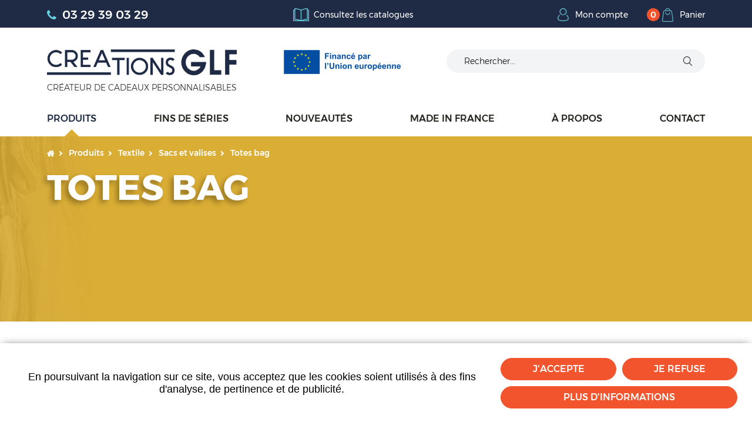

--- FILE ---
content_type: text/html; charset=UTF-8
request_url: https://www.creationsglf.fr/fr/totes-bag.html
body_size: 14711
content:
<!DOCTYPE html>
<html xmlns="http://www.w3.org/1999/xhtml" lang="fr" xml:lang="fr"><head><meta http-equiv="Content-Type" content="text/html; charset=utf-8"><title>Totes bag - Sacs et valises - Textile - Produits - Créations GLF Créateur de </title><meta property="og:title" content="Totes bag - Sacs et valises - Textile - Produits - Créations GLF Créateur de "><meta property="og:type" content="website"><meta property="og:updated_time" content="2018-07-23 14:51:52"><meta property="og:url" content="https://www.creationsglf.fr/fr/totes-bag.html"><meta name="robots" content="follow,index"><link rel="stylesheet" href="/globalflexit/clients/utils/min/?g=4cc4f34643619a0a6e229e989e8bdac6_css" type="text/css" media="all" />
<link rel="stylesheet" href="/globalflexit/clients/utils/min/?g=b05e3f5db9544efd25682b36834590aa_css" type="text/css" media="print" />
<base href="https://www.creationsglf.fr/"><meta name="viewport" content="width=device-width, initial-scale=1.0, maximum-scale=1"><link rel="apple-touch-icon" sizes="114x114" href="/favicons/apple-touch-icon-114x114.png"><link rel="apple-touch-icon" sizes="120x120" href="/favicons/apple-touch-icon-120x120.png"><link rel="apple-touch-icon" sizes="144x144" href="/favicons/apple-touch-icon-144x144.png"><link rel="apple-touch-icon" sizes="152x152" href="/favicons/apple-touch-icon-152x152.png"><link rel="apple-touch-icon" sizes="180x180" href="/favicons/apple-touch-icon-180x180.png"><link rel="apple-touch-icon" sizes="57x57" href="/favicons/apple-touch-icon-57x57.png"><link rel="apple-touch-icon" sizes="60x60" href="/favicons/apple-touch-icon-60x60.png"><link rel="apple-touch-icon" sizes="72x72" href="/favicons/apple-touch-icon-72x72.png"><link rel="apple-touch-icon" sizes="76x76" href="/favicons/apple-touch-icon-76x76.png"><link rel="icon" type="image/png" sizes="16x16" href="/favicons/favicon-16x16.png"><link rel="icon" type="image/png" sizes="192x192" href="/favicons/android-chrome-192x192.png"><link rel="icon" type="image/png" sizes="32x32" href="/favicons/favicon-32x32.png"><link rel="manifest" href="/favicons/site.webmanifest"><link rel="mask-icon" href="/favicons/safari-pinned-tab.svg" color="#1f2a44"><link rel="shortcut icon" href="/favicons/favicon.ico"><meta name="msapplication-TileColor" content="#1f2a44"><meta name="msapplication-config" content="/favicons/browserconfig.xml"><meta name="theme-color" content="#1f2a44"><style type="text/css">
            </style></head><body class="fdesktop innerPage theme_1 theme_1_5" data-idpage="1133" data-idparent="1214">
<div id="fMobileMenuBodyContainer">
	<div class="container-body">
		
<header class="mainHeader d-flex noflexitsearch" data-offset-top="1" data-offset-bottom="1" data-offset-top-add="-20"><div class="container">
        <div class="topHeader">
            <div class="top">
                <span class="tel d-none d-md-inline-block">03 29 39 03 29</span>
                <a class="catalogBtn" href="/fr/nos-catalogues.html" title="Nos catalogues">Consultez les catalogues</a>
                <div class="cluster">
                    <a class="userBtn" href="/fr/mon-compte.html" title="Mon compte">Mon compte</a>
                    <div class="fmodele fmodeleScroll SmallPanier_refresh tpl_panier_small"><!-- @param url="/globalflexit/ajax/modules/boutique/panier/?p2=0e918a490fc2074931fae8d9589c3758&id_page=1133&id_lg=fr&forceadm=&ancmod=" referer="/fr/totes-bag.html" --><a class="basketBtn" href="/fr/panier.html" title="Panier">
        <span id="total-item" class="numItem num-0">0</span>    <span class="libelle">Panier</span></a></div>                </div>
            </div>

            <div class="bottom">
                <a class="logo" href="#" title="Accueil">
                    <img src="/_css/medias/logo-creations-glf.png" alt="Créations GLF"><div class="baseline">Créateur de cadeaux personnalisables</div>                </a>

                <div class="financement-eu"><a title="Le feder - à propos - Créations GLF Créateur de cadeaux personnalisables" href="/fr/le-feder.html"><img src="/globalflexit/images/UserFiles/Image/logos/200_80_1_fr-finance-par-lunion-europeenne-pos-1.png" alt=""></a></div>
                <div class="cluster d-none d-md-flex">
                                            <div class="searchWrapper">
                            <form class="fbs4-search-box" action="/fr/recherche.html" method="post" id="form_recherche_mini" name="form_recherche_mini">
    <div class="form-row align-items-center">
        <div class="col fbs4-search-box-text">
            <input class="form-control form-control-sm" type="text" name="recherche" value="" placeholder="Rechercher..."></div>
        <div class="col-auto fbs4-search-box-button">
            <button class="btn btn-sm btn-primary" type="submit" name="submitFormSearch" id="submitFormSearch">Ok</button>
        </div>

                <input type="hidden" name="session_reload_form" value="form_flexit_form"><input type="hidden" name="page_rech"><input type="hidden" value="1" name="clic"><input type="hidden" name="aff_langue" value=""><br><input type="hidden" name="debut" value="1"><input type="hidden" name="id_page_search" value="1185"></div>
</form>                            <a class="searchClose" href="javascript:;" title="Fermer"></a>
                        </div>
                    
                                    </div>
            </div>
        </div>

        <nav class="mainMenuWrapper navbar navbar-expand-md"><button id="fMenuMobileButton" type="button" class="navbar-toggler ml-auto" data-configmenu='[{"type":"menu","value":"1"}]' data-style="light" data-subtitle="" data-fullscreen="1" data-header-elem=".mainHeader" data-hide-close-btn="1" data-header='[{"type":"clone","value":"#form_recherche_mini"}]' data-footer='[{"type":"clone","value":".financement-eu"}]' data-footer-size="2">
                <span class="sr-only">Toggle navigation</span>
                <span class="icon-bar d-block"></span>
                <span class="icon-bar d-block"></span>
                <span class="icon-bar d-block"></span>
                <span class="titre d-none">Menu</span>
            </button>

            <div class="collapse navbar-collapse">
                                <div class="mainMenu mainMenuHasChildActive noflexitsearch"><ul class="nav nav-tabs  "><li class="    first    dropdown nav-item" data-id-page="1006"><a data-id-page="1006" aria-haspopup="true" href="/fr/produits.html" class="   active  dropdown-toggle nav-link page-1006" title="Produits - Créations GLF Créateur de cadeaux personnalisables">Produits</a><div class="subMainMenuWrapper "><div class="subMainMenu"><ul class="dropdown-menu "><li class=" li_theme_1_3  first   dropdown nav-item" data-id-page="1012"><a data-id-page="1012" aria-haspopup="true" href="/fr/bureau.html" class="  dropdown-toggle nav-link page-1012" title="Bureau - Produits - Créations GLF Créateur de cadeaux personnalisables">Bureau</a><div class="scroller-wrapper"><div class="bg" style="background-image: url(/globalflexit/images/UserFiles/Image/rubriques/380_640_7_buro-rubriques480x640.jpg);"></div><a data-id-page="1012" aria-haspopup="true" href="/fr/bureau.html" class="  dropdown-toggle nav-link page-1012" title="Bureau - Produits - Créations GLF Créateur de cadeaux personnalisables">Bureau</a><div class="scroller"><div class="dropdown-wrapper"><ul class="dropdown-menu "><li class=" li_theme_1_3  first   dropdown nav-item" data-id-page="1196"><a data-id-page="1196" aria-haspopup="true" href="/fr/accessoires-de-bureau.html" class="  dropdown-toggle nav-link page-1196" title="Accessoires de bureau - Bureau - Produits - Créations GLF Créateur de cadeaux "><img src="/UserFiles/Image/Icones/ico-accessoire-bureau.png" alt="">Accessoires de bureau</a><ul class="dropdown-menu "><li class=" li_theme_1_3  first  nav-item" data-id-page="1075"><a data-id-page="1075" href="/fr/marque-pages.html" class=" nav-link page-1075" title="Marque-pages - Accessoires de bureau - Bureau - Produits - Créations GLF "><span>Marque-pages</span></a></li><li class=" li_theme_1_3  nav-item" data-id-page="1093"><a data-id-page="1093" href="/fr/porte-documents-et-cartables.html" class=" nav-link page-1093" title="Porte-documents et cartables - Accessoires de bureau - Bureau - Produits - "><span>Porte-documents et cartables</span></a></li><li class=" li_theme_1_3  nav-item" data-id-page="1078"><a data-id-page="1078" href="/fr/pots-a-crayons.html" class=" nav-link page-1078" title="Pots à crayons - Accessoires de bureau - Bureau - Produits - Créations GLF "><span>Pots à crayons</span></a></li><li class=" li_theme_1_3  nav-item" data-id-page="1105"><a data-id-page="1105" href="/fr/sacoches.html" class=" nav-link page-1105" title="Sacoches - Accessoires de bureau - Bureau - Produits - Créations GLF Créateur "><span>Sacoches</span></a></li><li class=" li_theme_1_3  last  nav-item" data-id-page="1113"><a data-id-page="1113" href="/fr/tapis-de-souris.html" class=" nav-link page-1113" title="Tapis de souris - Accessoires de bureau - Bureau - Produits - Créations GLF "><span>Tapis de souris</span></a></li></ul></li><li class=" li_theme_1_3   dropdown nav-item" data-id-page="1197"><a data-id-page="1197" aria-haspopup="true" href="/fr/outils-d-ecriture.html" class="  dropdown-toggle nav-link page-1197" title="Outils d'écriture - Bureau - Produits - Créations GLF Créateur de cadeaux "><img src="/UserFiles/Image/Icones/ico-outil-ecriture.png" alt="">Outils d'écriture</a><ul class="dropdown-menu "><li class=" li_theme_1_3  first  nav-item" data-id-page="1103"><a data-id-page="1103" href="/fr/parures-de-stylos.html" class=" nav-link page-1103" title="Parures de stylos - Outils d'écriture - Bureau - Produits - Créations GLF "><span>Parures de stylos</span></a></li><li class=" li_theme_1_3  nav-item" data-id-page="1072"><a data-id-page="1072" href="/fr/crayons.html" class=" nav-link page-1072" title="Crayons - Outils d'écriture - Bureau - Produits - Créations GLF Créateur de "><span>Crayons</span></a></li><li class=" li_theme_1_3  last  nav-item" data-id-page="1079"><a data-id-page="1079" href="/fr/stylos-billes.html" class=" nav-link page-1079" title="Stylos billes - Outils d'écriture - Bureau - Produits - Créations GLF "><span>Stylos billes</span></a></li></ul></li><li class=" li_theme_1_3  last   dropdown nav-item" data-id-page="1198"><a data-id-page="1198" aria-haspopup="true" href="/fr/support-d-ecriture.html" class="  dropdown-toggle nav-link page-1198" title="Support d'écriture - Bureau - Produits - Créations GLF Créateur de cadeaux "><img src="/UserFiles/Image/Icones/ico-support-ecriture.png" alt="">Support d'écriture</a><ul class="dropdown-menu "><li class=" li_theme_1_3  first  nav-item" data-id-page="1088"><a data-id-page="1088" href="/fr/bloc-notes.html" class=" nav-link page-1088" title="Bloc-notes - Support d'écriture - Bureau - Produits - Créations GLF Créateur "><span>Bloc-notes</span></a></li><li class=" li_theme_1_3  nav-item" data-id-page="1114"><a data-id-page="1114" href="/fr/carnets.html" class=" nav-link page-1114" title="Carnets - Support d'écriture - Bureau - Produits - Créations GLF Créateur de "><span>Carnets</span></a></li><li class=" li_theme_1_3  nav-item" data-id-page="1091"><a data-id-page="1091" href="/fr/conferenciers.html" class=" nav-link page-1091" title="Conférenciers - Support d'écriture - Bureau - Produits - Créations GLF "><span>Conférenciers</span></a></li><li class=" li_theme_1_3  nav-item" data-id-page="1174"><a data-id-page="1174" href="/fr/sous-main.html" class=" nav-link page-1174" title="Sous-main - Support d'écriture - Bureau - Produits - Créations GLF Créateur "><span>Sous-main</span></a></li><li class=" li_theme_1_3  last  nav-item" data-id-page="1117"><a data-id-page="1117" href="/fr/bloc-notes-1.html" class=" nav-link page-1117" title="Bloc-notes - Support d'écriture - Bureau - Produits - Créations GLF Créateur "><span>Bloc-notes</span></a></li></ul></li></ul></div></div></div></li><li class=" li_theme_1_4   dropdown nav-item" data-id-page="1013"><a data-id-page="1013" aria-haspopup="true" href="/fr/hightech.html" class="  dropdown-toggle nav-link page-1013" title="Hightech - Produits - Créations GLF Créateur de cadeaux personnalisables">HighTech</a><div class="scroller-wrapper"><div class="bg" style="background-image: url(/globalflexit/images/UserFiles/Image/rubriques/380_640_7_htec-rubriques480x640.jpg);"></div><a data-id-page="1013" aria-haspopup="true" href="/fr/hightech.html" class="  dropdown-toggle nav-link page-1013" title="Hightech - Produits - Créations GLF Créateur de cadeaux personnalisables">HighTech</a><div class="scroller"><div class="dropdown-wrapper"><ul class="dropdown-menu "><li class=" li_theme_1_4  first   dropdown nav-item" data-id-page="1203"><a data-id-page="1203" aria-haspopup="true" href="/fr/audio.html" class="  dropdown-toggle nav-link page-1203" title="Audio - Hightech - Produits - Créations GLF Créateur de cadeaux "><img src="/UserFiles/Image/Icones/ico-audio.png" alt="">Audio</a><ul class="dropdown-menu "><li class=" li_theme_1_4  first  last  nav-item" data-id-page="1120"><a data-id-page="1120" href="/fr/haut-parleurs.html" class=" nav-link page-1120" title="Haut-parleurs - Audio - Hightech - Produits - Créations GLF Créateur de "><span>Haut-parleurs</span></a></li></ul></li><li class=" li_theme_1_4   dropdown nav-item" data-id-page="1204"><a data-id-page="1204" aria-haspopup="true" href="/fr/autour-du-telephone.html" class="  dropdown-toggle nav-link page-1204" title="Autour du téléphone - Hightech - Produits - Créations GLF Créateur de "><img src="/UserFiles/Image/Icones/ico-autour-telephone.png" alt="">Autour du téléphone</a><ul class="dropdown-menu "><li class=" li_theme_1_4  first  nav-item" data-id-page="1127"><a data-id-page="1127" href="/fr/casques-virtuels.html" class=" nav-link page-1127" title="Casques virtuels - Autour du téléphone - Hightech - Produits - Créations GLF "><span>Casques virtuels</span></a></li><li class=" li_theme_1_4  nav-item" data-id-page="1118"><a data-id-page="1118" href="/fr/cables-usb.html" class=" nav-link page-1118" title="Câbles usb - Autour du téléphone - Hightech - Produits - Créations GLF "><span>Câbles USB</span></a></li><li class=" li_theme_1_4  nav-item" data-id-page="1080"><a data-id-page="1080" href="/fr/chargeurs.html" class=" nav-link page-1080" title="Chargeurs - Autour du téléphone - Hightech - Produits - Créations GLF "><span>Chargeurs</span></a></li><li class=" li_theme_1_4  nav-item" data-id-page="1131"><a data-id-page="1131" href="/fr/supports-telephone.html" class=" nav-link page-1131" title="Supports téléphone - Autour du téléphone - Hightech - Produits - Créations "><span>Supports téléphone</span></a></li><li class=" li_theme_1_4  last  nav-item" data-id-page="1209"><a data-id-page="1209" href="/fr/batteries.html" class=" nav-link page-1209" title="Batteries - Autour du téléphone - Hightech - Produits - Créations GLF "><span>Batteries</span></a></li></ul></li><li class=" li_theme_1_4  last   dropdown nav-item" data-id-page="1205"><a data-id-page="1205" aria-haspopup="true" href="/fr/objets-electroniques.html" class="  dropdown-toggle nav-link page-1205" title="Objets électroniques - Hightech - Produits - Créations GLF Créateur de "><img src="/UserFiles/Image/Icones/ico-objet-electronique.png" alt="">Objets électroniques</a><ul class="dropdown-menu "><li class=" li_theme_1_4  first  nav-item" data-id-page="1130"><a data-id-page="1130" href="/fr/cameras.html" class=" nav-link page-1130" title="Caméras - Objets électroniques - Hightech - Produits - Créations GLF "><span>Caméras</span></a></li><li class=" li_theme_1_4  nav-item" data-id-page="1154"><a data-id-page="1154" href="/fr/casques-et-ecouteurs.html" class=" nav-link page-1154" title="Casques et écouteurs - Objets électroniques - Hightech - Produits - "><span>Casques et écouteurs</span></a></li><li class=" li_theme_1_4  nav-item" data-id-page="1082"><a data-id-page="1082" href="/fr/cles-usb.html" class=" nav-link page-1082" title="Clés usb - Objets électroniques - Hightech - Produits - Créations GLF "><span>Clés USB</span></a></li><li class=" li_theme_1_4  nav-item" data-id-page="1128"><a data-id-page="1128" href="/fr/objets-connectes.html" class=" nav-link page-1128" title="Objets connectés - Objets électroniques - Hightech - Produits - Créations "><span>Objets connectés</span></a></li><li class=" li_theme_1_4  nav-item" data-id-page="1139"><a data-id-page="1139" href="/fr/stations-meteo.html" class=" nav-link page-1139" title="Stations météo - Objets électroniques - Hightech - Produits - Créations GLF "><span>Stations météo</span></a></li><li class=" li_theme_1_4  last  nav-item" data-id-page="1121"><a data-id-page="1121" href="/fr/stylos-et-pointeurs-laser.html" class=" nav-link page-1121" title="Stylos et pointeurs laser - Objets électroniques - Hightech - Produits - "><span>Stylos et pointeurs Laser</span></a></li></ul></li></ul></div></div></div></li><li class=" li_theme_1_2   dropdown nav-item" data-id-page="1011"><a data-id-page="1011" aria-haspopup="true" href="/fr/maison-et-voyage.html" class="  dropdown-toggle nav-link page-1011" title="Maison et voyage - Produits - Créations GLF Créateur de cadeaux ">Maison et voyage</a><div class="scroller-wrapper"><div class="bg" style="background-image: url(/globalflexit/images/UserFiles/Image/rubriques/380_640_7_letd-rubriques480x640.jpg);"></div><a data-id-page="1011" aria-haspopup="true" href="/fr/maison-et-voyage.html" class="  dropdown-toggle nav-link page-1011" title="Maison et voyage - Produits - Créations GLF Créateur de cadeaux ">Maison et voyage</a><div class="scroller"><div class="dropdown-wrapper"><ul class="dropdown-menu "><li class=" li_theme_1_2  first   dropdown nav-item" data-id-page="1236"><a data-id-page="1236" aria-haspopup="true" href="/fr/accessoires.html" class="  dropdown-toggle nav-link page-1236" title="Accessoires - Maison et voyage - Produits - Créations GLF Créateur de cadeaux "><img src="/UserFiles/Image/Icones/ico-accessoire.png" alt="">Accessoires</a><ul class="dropdown-menu "><li class=" li_theme_1_2  first  nav-item" data-id-page="1129"><a data-id-page="1129" href="/fr/miroirs.html" class=" nav-link page-1129" title="Miroirs - Accessoires - Maison et voyage - Produits - Créations GLF Créateur "><span>Miroirs</span></a></li><li class=" li_theme_1_2  nav-item" data-id-page="1087"><a data-id-page="1087" href="/fr/balances-a-bagages.html" class=" nav-link page-1087" title="Balances à bagages - Accessoires - Maison et voyage - Produits - Créations "><span>Balances à bagages</span></a></li><li class=" li_theme_1_2  nav-item" data-id-page="1107"><a data-id-page="1107" href="/fr/etuis-pour-telephone.html" class=" nav-link page-1107" title="Etuis pour téléphone - Accessoires - Maison et voyage - Produits - Créations "><span>Etuis pour téléphone</span></a></li><li class=" li_theme_1_2  nav-item" data-id-page="1135"><a data-id-page="1135" href="/fr/housses.html" class=" nav-link page-1135" title="Housses - Accessoires - Maison et voyage - Produits - Créations GLF Créateur "><span>Housses</span></a></li><li class=" li_theme_1_2  nav-item" data-id-page="1098"><a data-id-page="1098" href="/fr/lanieres.html" class=" nav-link page-1098" title="Lanières - Accessoires - Maison et voyage - Produits - Créations GLF "><span>Lanières</span></a></li><li class=" li_theme_1_2  nav-item" data-id-page="1124"><a data-id-page="1124" href="/fr/lanieres-1.html" class=" nav-link page-1124" title="Lanières - Accessoires - Maison et voyage - Produits - Créations GLF "><span>Lanières</span></a></li><li class=" li_theme_1_2  nav-item" data-id-page="1141"><a data-id-page="1141" href="/fr/lingettes.html" class=" nav-link page-1141" title="Lingettes - Accessoires - Maison et voyage - Produits - Créations GLF "><span>Lingettes</span></a></li><li class=" li_theme_1_2  nav-item" data-id-page="1259"><a data-id-page="1259" href="/fr/metres-a-ruban.html" class=" nav-link page-1259" title="Mètres à ruban - Accessoires - Maison et voyage - Produits - Créations GLF "><span>Mètres à ruban</span></a></li><li class=" li_theme_1_2  last  nav-item" data-id-page="1267"><a data-id-page="1267" href="/fr/bougies.html" class=" nav-link page-1267" title="Bougies - Accessoires - Maison et voyage - Produits - Créations GLF Créateur "><span>Bougies</span></a></li></ul></li><li class=" li_theme_1_2   dropdown nav-item" data-id-page="1237"><a data-id-page="1237" aria-haspopup="true" href="/fr/arts-de-la-boisson.html" class="  dropdown-toggle nav-link page-1237" title="Arts de la boisson - Maison et voyage - Produits - Créations GLF Créateur de "><img src="/UserFiles/Image/Icones/ico-tasse.png" alt="">Arts de la boisson</a><ul class="dropdown-menu "><li class=" li_theme_1_2  first  nav-item" data-id-page="1101"><a data-id-page="1101" href="/fr/mugs.html" class=" nav-link page-1101" title="Mugs - Arts de la boisson - Maison et voyage - Produits - Créations GLF "><span>Mugs</span></a></li><li class=" li_theme_1_2  nav-item" data-id-page="1106"><a data-id-page="1106" href="/fr/tasses.html" class=" nav-link page-1106" title="Tasses - Arts de la boisson - Maison et voyage - Produits - Créations GLF "><span>Tasses</span></a></li><li class=" li_theme_1_2  last  nav-item" data-id-page="1272"><a data-id-page="1272" href="/fr/sous-bocks.html" class=" nav-link page-1272" title="Sous-bocks - Arts de la boisson - Maison et voyage - Produits - Créations GLF "><span>Sous-bocks</span></a></li></ul></li><li class=" li_theme_1_2   dropdown nav-item" data-id-page="1238"><a data-id-page="1238" aria-haspopup="true" href="/fr/autour-du-repas.html" class="  dropdown-toggle nav-link page-1238" title="Autour du repas - Maison et voyage - Produits - Créations GLF Créateur de "><img src="/UserFiles/Image/Icones/ico-autour-de-la-table-1.png" alt="">Autour du repas</a><ul class="dropdown-menu "><li class=" li_theme_1_2  first  nav-item" data-id-page="1157"><a data-id-page="1157" href="/fr/planches-a-decouper.html" class=" nav-link page-1157" title="Planches à découper - Autour du repas - Maison et voyage - Produits - "><span>Planches à découper</span></a></li><li class=" li_theme_1_2  last  nav-item" data-id-page="1166"><a data-id-page="1166" href="/fr/sous-verres.html" class=" nav-link page-1166" title="Sous-verres - Autour du repas - Maison et voyage - Produits - Créations GLF "><span>Sous-verres</span></a></li></ul></li><li class=" li_theme_1_2   dropdown nav-item" data-id-page="1239"><a data-id-page="1239" aria-haspopup="true" href="/fr/montres.html" class="  dropdown-toggle nav-link page-1239" title="Montres - Maison et voyage - Produits - Créations GLF Créateur de cadeaux "><img src="/UserFiles/Image/Icones/ico-montre.png" alt="">Montres</a><ul class="dropdown-menu "><li class=" li_theme_1_2  first  nav-item" data-id-page="1100"><a data-id-page="1100" href="/fr/montres-a-aiguilles.html" class=" nav-link page-1100" title="Montres à aiguilles - Montres - Maison et voyage - Produits - Créations GLF "><span>Montres à aiguilles</span></a></li><li class=" li_theme_1_2  last  nav-item" data-id-page="1244"><a data-id-page="1244" href="/fr/montres-connectees.html" class=" nav-link page-1244" title="Montres connectées - Montres - Maison et voyage - Produits - Créations GLF "><span>Montres connectées</span></a></li></ul></li><li class=" li_theme_1_2   dropdown nav-item" data-id-page="1240"><a data-id-page="1240" aria-haspopup="true" href="/fr/oenologie.html" class="  dropdown-toggle nav-link page-1240" title="Oenologie - Maison et voyage - Produits - Créations GLF Créateur de cadeaux "><img src="/UserFiles/Image/Icones/ico-oenologie.png" alt="">Oenologie</a><ul class="dropdown-menu "><li class=" li_theme_1_2  first  nav-item" data-id-page="1184"><a data-id-page="1184" href="/fr/coffrets.html" class=" nav-link page-1184" title="Coffrets - Oenologie - Maison et voyage - Produits - Créations GLF Créateur "><span>Coffrets</span></a></li><li class=" li_theme_1_2  last  nav-item" data-id-page="1109"><a data-id-page="1109" href="/fr/sets-a-vin.html" class=" nav-link page-1109" title="Sets à vin - Oenologie - Maison et voyage - Produits - Créations GLF "><span>Sets à vin</span></a></li></ul></li><li class=" li_theme_1_2  last   dropdown nav-item" data-id-page="1241"><a data-id-page="1241" aria-haspopup="true" href="/fr/porte-cartes-porte-monnaie-et-portefeuilles.html" class="  dropdown-toggle nav-link page-1241" title="Porte-cartes, porte-monnaie et portefeuilles - Maison et voyage - Produits - "><img src="/UserFiles/Image/Icones/ico-portefeuille.png" alt="">Porte-cartes, porte-monnaie et portefeuilles</a><ul class="dropdown-menu "><li class=" li_theme_1_2  first  nav-item" data-id-page="1089"><a data-id-page="1089" href="/fr/porte-cartes.html" class=" nav-link page-1089" title="Porte-cartes - Porte-cartes, porte-monnaie et portefeuilles - Maison et voyage "><span>Porte-cartes</span></a></li><li class=" li_theme_1_2  nav-item" data-id-page="1099"><a data-id-page="1099" href="/fr/porte-monnaie.html" class=" nav-link page-1099" title="Porte-monnaie - Porte-cartes, porte-monnaie et portefeuilles - Maison et voyage "><span>Porte-monnaie</span></a></li><li class=" li_theme_1_2  last  nav-item" data-id-page="1094"><a data-id-page="1094" href="/fr/portefeuilles.html" class=" nav-link page-1094" title="Portefeuilles - Porte-cartes, porte-monnaie et portefeuilles - Maison et voyage "><span>Portefeuilles</span></a></li></ul></li></ul></div></div></div></li><li class=" li_theme_1_1   dropdown nav-item" data-id-page="1010"><a data-id-page="1010" aria-haspopup="true" href="/fr/outdoor.html" class="  dropdown-toggle nav-link page-1010" title="Outdoor - Produits - Créations GLF Créateur de cadeaux personnalisables">Outdoor</a><div class="scroller-wrapper"><div class="bg" style="background-image: url(/globalflexit/images/UserFiles/Image/rubriques/380_640_7_outd-rubriques480x640.jpg);"></div><a data-id-page="1010" aria-haspopup="true" href="/fr/outdoor.html" class="  dropdown-toggle nav-link page-1010" title="Outdoor - Produits - Créations GLF Créateur de cadeaux personnalisables">Outdoor</a><div class="scroller"><div class="dropdown-wrapper"><ul class="dropdown-menu "><li class=" li_theme_1_1  first   dropdown nav-item" data-id-page="1246"><a data-id-page="1246" aria-haspopup="true" href="/fr/bouteilles-et-thermos.html" class="  dropdown-toggle nav-link page-1246" title="Bouteilles et thermos - Outdoor - Produits - Créations GLF Créateur de "><img src="/UserFiles/Image/Icones/ico-thermos.png" alt="">Bouteilles et thermos</a><ul class="dropdown-menu "><li class=" li_theme_1_1  first  nav-item" data-id-page="1112"><a data-id-page="1112" href="/fr/bouteilles-et-bidons.html" class=" nav-link page-1112" title="Bouteilles et bidons - Bouteilles et thermos - Outdoor - Produits - Créations "><span>Bouteilles et bidons</span></a></li><li class=" li_theme_1_1  nav-item" data-id-page="1095"><a data-id-page="1095" href="/fr/flasques.html" class=" nav-link page-1095" title="Flasques - Bouteilles et thermos - Outdoor - Produits - Créations GLF "><span>Flasques</span></a></li><li class=" li_theme_1_1  nav-item" data-id-page="1108"><a data-id-page="1108" href="/fr/thermos.html" class=" nav-link page-1108" title="Thermos - Bouteilles et thermos - Outdoor - Produits - Créations GLF Créateur "><span>Thermos</span></a></li><li class=" li_theme_1_1  last  nav-item" data-id-page="1249"><a data-id-page="1249" href="/fr/gourdes.html" class=" nav-link page-1249" title="Gourdes - Bouteilles et thermos - Outdoor - Produits - Créations GLF Créateur "><span>Gourdes</span></a></li></ul></li><li class=" li_theme_1_1   dropdown nav-item" data-id-page="1247"><a data-id-page="1247" aria-haspopup="true" href="/fr/outils-et-couteaux.html" class="  dropdown-toggle nav-link page-1247" title="Outils et couteaux - Outdoor - Produits - Créations GLF Créateur de cadeaux "><img src="/UserFiles/Image/Icones/ico-outil-couteaux.png" alt="">Outils et couteaux</a><ul class="dropdown-menu "><li class=" li_theme_1_1  first  nav-item" data-id-page="1111"><a data-id-page="1111" href="/fr/couteaux-1.html" class=" nav-link page-1111" title="Couteaux - Outils et couteaux - Outdoor - Produits - Créations GLF Créateur "><span>Couteaux</span></a></li><li class=" li_theme_1_1  nav-item" data-id-page="1085"><a data-id-page="1085" href="/fr/outils-multifonctions.html" class=" nav-link page-1085" title="Outils multifonctions - Outils et couteaux - Outdoor - Produits - Créations "><span>Outils multifonctions</span></a></li><li class=" li_theme_1_1  nav-item" data-id-page="1086"><a data-id-page="1086" href="/fr/pinces.html" class=" nav-link page-1086" title="Pinces - Outils et couteaux - Outdoor - Produits - Créations GLF Créateur de "><span>Pinces</span></a></li><li class=" li_theme_1_1  nav-item" data-id-page="1110"><a data-id-page="1110" href="/fr/porte-cles-1.html" class=" nav-link page-1110" title="Porte-clés - Outils et couteaux - Outdoor - Produits - Créations GLF "><span>Porte-clés</span></a></li><li class=" li_theme_1_1  nav-item" data-id-page="1097"><a data-id-page="1097" href="/fr/lampes.html" class=" nav-link page-1097" title="Lampes - Outils et couteaux - Outdoor - Produits - Créations GLF Créateur de "><span>Lampes</span></a></li><li class=" li_theme_1_1  last  nav-item" data-id-page="1250"><a data-id-page="1250" href="/fr/couverts.html" class=" nav-link page-1250" title="Couverts - Outils et couteaux - Outdoor - Produits - Créations GLF Créateur "><span>Couverts</span></a></li></ul></li><li class=" li_theme_1_1   dropdown nav-item" data-id-page="1248"><a data-id-page="1248" aria-haspopup="true" href="/fr/randonnee.html" class="  dropdown-toggle nav-link page-1248" title="Randonnée - Outdoor - Produits - Créations GLF Créateur de cadeaux "><img src="/UserFiles/Image/Icones/ico-randonnee.png" alt="">Randonnée</a><ul class="dropdown-menu "><li class=" li_theme_1_1  first  nav-item" data-id-page="1153"><a data-id-page="1153" href="/fr/lunettes.html" class=" nav-link page-1153" title="Lunettes - Randonnée - Outdoor - Produits - Créations GLF Créateur de "><span>Lunettes</span></a></li><li class=" li_theme_1_1  nav-item" data-id-page="1083"><a data-id-page="1083" href="/fr/briquets-et-zippo.html" class=" nav-link page-1083" title="Briquets et zippo - Randonnée - Outdoor - Produits - Créations GLF Créateur "><span>Briquets et Zippo</span></a></li><li class=" li_theme_1_1  last  nav-item" data-id-page="1155"><a data-id-page="1155" href="/fr/conteneurs-a-aliments.html" class=" nav-link page-1155" title="Conteneurs à aliments - Randonnée - Outdoor - Produits - Créations GLF "><span>Conteneurs à aliments</span></a></li></ul></li><li class=" li_theme_1_1  last  nav-item" data-id-page="1265"><a data-id-page="1265" href="/fr/nature.html" class=" nav-link page-1265" title="Nature - Outdoor - Produits - Créations GLF Créateur de cadeaux ">Nature</a></li></ul></div></div></div></li><li class=" li_theme_1_6   dropdown nav-item" data-id-page="1227"><a data-id-page="1227" aria-haspopup="true" href="/fr/salons-et-evenements.html" class="  dropdown-toggle nav-link page-1227" title="Salons et événements - Produits - Créations GLF Créateur de cadeaux ">Salons et événements</a><div class="scroller-wrapper"><div class="bg" style="background-image: url(/globalflexit/images/UserFiles/Image/rubriques/380_640_7_saev-rubriques480x640.jpg);"></div><a data-id-page="1227" aria-haspopup="true" href="/fr/salons-et-evenements.html" class="  dropdown-toggle nav-link page-1227" title="Salons et événements - Produits - Créations GLF Créateur de cadeaux ">Salons et événements</a><div class="scroller"><div class="dropdown-wrapper"><ul class="dropdown-menu "><li class=" li_theme_1_6  first  last   dropdown nav-item" data-id-page="1229"><a data-id-page="1229" aria-haspopup="true" href="/fr/supports-de-communication.html" class="  dropdown-toggle nav-link page-1229" title="Supports de communication - Salons et événements - Produits - Créations GLF "><img src="/UserFiles/Image/Icones/ico-support-communication.png" alt="">Supports de communication</a><ul class="dropdown-menu "><li class=" li_theme_1_6  first  nav-item" data-id-page="1162"><a data-id-page="1162" href="/fr/ballons.html" class=" nav-link page-1162" title="Ballons - Supports de communication - Salons et événements - Produits - "><span>Ballons</span></a></li><li class=" li_theme_1_6  nav-item" data-id-page="1161"><a data-id-page="1161" href="/fr/comptoirs.html" class=" nav-link page-1161" title="Comptoirs - Supports de communication - Salons et événements - Produits - "><span>Comptoirs</span></a></li><li class=" li_theme_1_6  nav-item" data-id-page="1168"><a data-id-page="1168" href="/fr/chocolats.html" class=" nav-link page-1168" title="Chocolats - Supports de communication - Salons et événements - Produits - "><span>Chocolats</span></a></li><li class=" li_theme_1_6  last  nav-item" data-id-page="1178"><a data-id-page="1178" href="/fr/peluches.html" class=" nav-link page-1178" title="Peluches - Supports de communication - Salons et événements - Produits - "><span>Peluches</span></a></li></ul></li></ul></div></div></div></li><li class=" li_theme_1_5      dropdown nav-item" data-id-page="1007"><a data-id-page="1007" aria-haspopup="true" href="/fr/textile.html" class="   active  dropdown-toggle nav-link page-1007" title="Textile - Produits - Créations GLF Créateur de cadeaux personnalisables">Textile</a><div class="scroller-wrapper"><div class="bg" style="background-image: url(/globalflexit/images/UserFiles/Image/rubriques/380_640_7_text-rubriques480x640.jpg);"></div><a data-id-page="1007" aria-haspopup="true" href="/fr/textile.html" class="   active  dropdown-toggle nav-link page-1007" title="Textile - Produits - Créations GLF Créateur de cadeaux personnalisables">Textile</a><div class="scroller"><div class="dropdown-wrapper"><ul class="dropdown-menu "><li class=" li_theme_1_5  first   dropdown nav-item" data-id-page="1210"><a data-id-page="1210" aria-haspopup="true" href="/fr/accessoires-textile.html" class="  dropdown-toggle nav-link page-1210" title="Accessoires textile - Textile - Produits - Créations GLF Créateur de cadeaux "><img src="/UserFiles/Image/Icones/ico-accessoire-textile.png" alt="">Accessoires textile</a><ul class="dropdown-menu "><li class=" li_theme_1_5  first  nav-item" data-id-page="1014"><a data-id-page="1014" href="/fr/casquettes.html" class=" nav-link page-1014" title="Casquettes - Accessoires textile - Textile - Produits - Créations GLF "><span>Casquettes</span></a></li><li class=" li_theme_1_5  nav-item" data-id-page="1165"><a data-id-page="1165" href="/fr/chaussettes.html" class=" nav-link page-1165" title="Chaussettes - Accessoires textile - Textile - Produits - Créations GLF "><span>Chaussettes</span></a></li><li class=" li_theme_1_5  nav-item" data-id-page="1025"><a data-id-page="1025" href="/fr/serviettes.html" class=" nav-link page-1025" title="Serviettes - Accessoires textile - Textile - Produits - Créations GLF "><span>Serviettes</span></a></li><li class=" li_theme_1_5  nav-item" data-id-page="1126"><a data-id-page="1126" href="/fr/tours-de-cou.html" class=" nav-link page-1126" title="Tours de cou - Accessoires textile - Textile - Produits - Créations GLF "><span>Tours de cou</span></a></li><li class=" li_theme_1_5  nav-item" data-id-page="1122"><a data-id-page="1122" href="/fr/parapluies-1.html" class=" nav-link page-1122" title="Parapluies - Accessoires textile - Textile - Produits - Créations GLF "><span>Parapluies</span></a></li><li class=" li_theme_1_5  nav-item" data-id-page="1170"><a data-id-page="1170" href="/fr/trousses-de-toilette-1.html" class=" nav-link page-1170" title="Trousses de toilette - Accessoires textile - Textile - Produits - Créations "><span>Trousses de toilette</span></a></li><li class=" li_theme_1_5  nav-item" data-id-page="1171"><a data-id-page="1171" href="/fr/trousses-de-toilette-2.html" class=" nav-link page-1171" title="Trousses de toilette - Accessoires textile - Textile - Produits - Créations "><span>Trousses de toilette</span></a></li><li class=" li_theme_1_5  last  nav-item" data-id-page="1115"><a data-id-page="1115" href="/fr/parapluies.html" class=" nav-link page-1115" title="Parapluies - Accessoires textile - Textile - Produits - Créations GLF "><span>Parapluies</span></a></li></ul></li><li class=" li_theme_1_5   dropdown nav-item" data-id-page="1211"><a data-id-page="1211" aria-haspopup="true" href="/fr/corsaires-pantalons-cuissards-et-shorts.html" class="  dropdown-toggle nav-link page-1211" title="Corsaires, pantalons, cuissards et shorts - Textile - Produits - Créations GLF "><img src="/UserFiles/Image/Icones/ico-pantalon.png" alt="">Corsaires, pantalons, cuissards et shorts</a><ul class="dropdown-menu "><li class=" li_theme_1_5  first  nav-item" data-id-page="1015"><a data-id-page="1015" href="/fr/collants.html" class=" nav-link page-1015" title="Collants - Corsaires, pantalons, cuissards et shorts - Textile - Produits - "><span>Collants</span></a></li><li class=" li_theme_1_5  nav-item" data-id-page="1018"><a data-id-page="1018" href="/fr/cuissards.html" class=" nav-link page-1018" title="Cuissards - Corsaires, pantalons, cuissards et shorts - Textile - Produits - "><span>Cuissards</span></a></li><li class=" li_theme_1_5  nav-item" data-id-page="1145"><a data-id-page="1145" href="/fr/pantalons-1.html" class=" nav-link page-1145" title="Pantalons - Corsaires, pantalons, cuissards et shorts - Textile - Produits - "><span>Pantalons</span></a></li><li class=" li_theme_1_5  last  nav-item" data-id-page="1026"><a data-id-page="1026" href="/fr/shorts.html" class=" nav-link page-1026" title="Shorts - Corsaires, pantalons, cuissards et shorts - Textile - Produits - "><span>Shorts</span></a></li></ul></li><li class=" li_theme_1_5   dropdown nav-item" data-id-page="1218"><a data-id-page="1218" aria-haspopup="true" href="/fr/tee-shirts-et-debardeurs.html" class="  dropdown-toggle nav-link page-1218" title="Tee-shirts et débardeurs - Textile - Produits - Créations GLF Créateur de "><img src="/UserFiles/Image/Icones/ico-tee-shirt.png" alt="">Tee-shirts et débardeurs</a><ul class="dropdown-menu "><li class=" li_theme_1_5  first  nav-item" data-id-page="1019"><a data-id-page="1019" href="/fr/debardeurs.html" class=" nav-link page-1019" title="Débardeurs - Tee-shirts et débardeurs - Textile - Produits - Créations GLF "><span>Débardeurs</span></a></li><li class=" li_theme_1_5  last  nav-item" data-id-page="1031"><a data-id-page="1031" href="/fr/tee-shirts.html" class=" nav-link page-1031" title="Tee-shirts - Tee-shirts et débardeurs - Textile - Produits - Créations GLF "><span>Tee-shirts</span></a></li></ul></li><li class=" li_theme_1_5   dropdown nav-item" data-id-page="1213"><a data-id-page="1213" aria-haspopup="true" href="/fr/polos-et-sweat-shirts.html" class="  dropdown-toggle nav-link page-1213" title="Polos et sweat-shirts - Textile - Produits - Créations GLF Créateur de "><img src="/UserFiles/Image/Icones/ico-sweat-shirt.png" alt="">Polos et sweat-shirts</a><ul class="dropdown-menu "><li class=" li_theme_1_5  first  nav-item" data-id-page="1008"><a data-id-page="1008" href="/fr/polos.html" class=" nav-link page-1008" title="Polos - Polos et sweat-shirts - Textile - Produits - Créations GLF Créateur "><span>Polos</span></a></li><li class=" li_theme_1_5  last  nav-item" data-id-page="1029"><a data-id-page="1029" href="/fr/sweat-shirts.html" class=" nav-link page-1029" title="Sweat-shirts - Polos et sweat-shirts - Textile - Produits - Créations GLF "><span>Sweat-shirts</span></a></li></ul></li><li class=" li_theme_1_5   dropdown nav-item" data-id-page="1212"><a data-id-page="1212" aria-haspopup="true" href="/fr/polaires-softshell-vestes-et-coupe-vents.html" class="  dropdown-toggle nav-link page-1212" title="Polaires, softshell, vestes et coupe-vents - Textile - Produits - Créations "><img src="/UserFiles/Image/Icones/ico-polaire-veste.png" alt="">Polaires, softshell, vestes et coupe-vents</a><ul class="dropdown-menu "><li class=" li_theme_1_5  first  nav-item" data-id-page="1032"><a data-id-page="1032" href="/fr/coupe-vent.html" class=" nav-link page-1032" title="Coupe-vent - Polaires, softshell, vestes et coupe-vents - Textile - Produits - "><span>Coupe-vent</span></a></li><li class=" li_theme_1_5  nav-item" data-id-page="1021"><a data-id-page="1021" href="/fr/peignoirs.html" class=" nav-link page-1021" title="Peignoirs - Polaires, softshell, vestes et coupe-vents - Textile - Produits - "><span>Peignoirs</span></a></li><li class=" li_theme_1_5  nav-item" data-id-page="1022"><a data-id-page="1022" href="/fr/polaires.html" class=" nav-link page-1022" title="Polaires - Polaires, softshell, vestes et coupe-vents - Textile - Produits - "><span>Polaires</span></a></li><li class=" li_theme_1_5  nav-item" data-id-page="1175"><a data-id-page="1175" href="/fr/softshell.html" class=" nav-link page-1175" title="Softshell - Polaires, softshell, vestes et coupe-vents - Textile - Produits - "><span>Softshell</span></a></li><li class=" li_theme_1_5  nav-item" data-id-page="1028"><a data-id-page="1028" href="/fr/survetements.html" class=" nav-link page-1028" title="Survêtements - Polaires, softshell, vestes et coupe-vents - Textile - Produits "><span>Survêtements</span></a></li><li class=" li_theme_1_5  nav-item" data-id-page="1033"><a data-id-page="1033" href="/fr/vestes.html" class=" nav-link page-1033" title="Vestes - Polaires, softshell, vestes et coupe-vents - Textile - Produits - "><span>Vestes</span></a></li><li class=" li_theme_1_5  last  nav-item" data-id-page="1266"><a data-id-page="1266" href="/fr/bodywarmer.html" class=" nav-link page-1266" title="Bodywarmer - Polaires, softshell, vestes et coupe-vents - Textile - Produits - "><span>Bodywarmer</span></a></li></ul></li><li class=" li_theme_1_5    last    dropdown nav-item" data-id-page="1214"><a data-id-page="1214" aria-haspopup="true" href="/fr/sacs-et-valises.html" class="   active  dropdown-toggle nav-link page-1214" title="Sacs et valises - Textile - Produits - Créations GLF Créateur de cadeaux "><img src="/UserFiles/Image/Icones/ico-sac.png" alt="">Sacs et valises</a><ul class="dropdown-menu "><li class=" li_theme_1_5  first  nav-item" data-id-page="1149"><a data-id-page="1149" href="/fr/sac-a-dos-sport.html" class=" nav-link page-1149" title="Sac à dos sport - Sacs et valises - Textile - Produits - Créations GLF "><span>Sac à dos sport</span></a></li><li class=" li_theme_1_5  nav-item" data-id-page="1024"><a data-id-page="1024" href="/fr/sacs-de-sport.html" class=" nav-link page-1024" title="Sacs de sport - Sacs et valises - Textile - Produits - Créations GLF Créateur "><span>Sacs de sport</span></a></li><li class=" li_theme_1_5  nav-item" data-id-page="1023"><a data-id-page="1023" href="/fr/sacs-de-voyage.html" class=" nav-link page-1023" title="Sacs de voyage - Sacs et valises - Textile - Produits - Créations GLF "><span>Sacs de voyage</span></a></li><li class=" li_theme_1_5  nav-item" data-id-page="1156"><a data-id-page="1156" href="/fr/sacs-isotherme.html" class=" nav-link page-1156" title="Sacs isotherme - Sacs et valises - Textile - Produits - Créations GLF "><span>Sacs isotherme</span></a></li><li class=" li_theme_1_5  nav-item" data-id-page="1172"><a data-id-page="1172" href="/fr/sac-a-dos.html" class=" nav-link page-1172" title="Sac à dos - Sacs et valises - Textile - Produits - Créations GLF Créateur de "><span>Sac à dos</span></a></li><li class=" li_theme_1_5  nav-item" data-id-page="1176"><a data-id-page="1176" href="/fr/sacs-isotherme-1.html" class=" nav-link page-1176" title="Sacs isotherme - Sacs et valises - Textile - Produits - Créations GLF "><span>Sacs isotherme</span></a></li><li class=" li_theme_1_5    last   nav-item" data-id-page="1133"><a data-id-page="1133" href="/fr/totes-bag.html" class="   active current nav-link page-1133" title="Totes bag - Sacs et valises - Textile - Produits - Créations GLF Créateur de "><span>Totes bag</span></a></li></ul></li></ul></div></div></div></li><li class=" li_theme_1_0  last   dropdown nav-item" data-id-page="1003"><a data-id-page="1003" aria-haspopup="true" href="/fr/traditions.html" class="  dropdown-toggle nav-link page-1003" title="Traditions - Produits - Créations GLF Créateur de cadeaux personnalisables">Traditions</a><div class="scroller-wrapper"><div class="bg" style="background-image: url(/globalflexit/images/UserFiles/Image/rubriques/380_640_7_trad-rubriques480x640.jpg);"></div><a data-id-page="1003" aria-haspopup="true" href="/fr/traditions.html" class="  dropdown-toggle nav-link page-1003" title="Traditions - Produits - Créations GLF Créateur de cadeaux personnalisables">Traditions</a><div class="scroller"><div class="dropdown-wrapper"><ul class="dropdown-menu "><li class=" li_theme_1_0  first   dropdown nav-item" data-id-page="1220"><a data-id-page="1220" aria-haspopup="true" href="/fr/ecussons-et-autocollants.html" class="  dropdown-toggle nav-link page-1220" title="Ecussons et autocollants - Traditions - Produits - Créations GLF Créateur de "><img src="/UserFiles/Image/Icones/ico-star.png" alt="">Ecussons et autocollants</a><ul class="dropdown-menu "><li class=" li_theme_1_0  first  last  nav-item" data-id-page="1044"><a data-id-page="1044" href="/fr/ecussons-brodes.html" class=" nav-link page-1044" title="écussons brodés - Ecussons et autocollants - Traditions - Produits - "><span>Écussons brodés</span></a></li></ul></li><li class=" li_theme_1_0   dropdown nav-item" data-id-page="1221"><a data-id-page="1221" aria-haspopup="true" href="/fr/encadres.html" class="  dropdown-toggle nav-link page-1221" title="Encadrés - Traditions - Produits - Créations GLF Créateur de cadeaux "><img src="/UserFiles/Image/Icones/ico-encadre-2.png" alt="">Encadrés</a><ul class="dropdown-menu "><li class=" li_theme_1_0  first  nav-item" data-id-page="1036"><a data-id-page="1036" href="/fr/bois.html" class=" nav-link page-1036" title="Bois - Encadrés - Traditions - Produits - Créations GLF Créateur de cadeaux "><span>Bois</span></a></li><li class=" li_theme_1_0  nav-item" data-id-page="1051"><a data-id-page="1051" href="/fr/brodes-machine.html" class=" nav-link page-1051" title="Brodés machine - Encadrés - Traditions - Produits - Créations GLF Créateur "><span>Brodés machine</span></a></li><li class=" li_theme_1_0  last  nav-item" data-id-page="1064"><a data-id-page="1064" href="/fr/tendances.html" class=" nav-link page-1064" title="Tendances - Encadrés - Traditions - Produits - Créations GLF Créateur de "><span>Tendances</span></a></li></ul></li><li class=" li_theme_1_0   dropdown nav-item" data-id-page="1222"><a data-id-page="1222" aria-haspopup="true" href="/fr/fanions-et-drapeaux.html" class="  dropdown-toggle nav-link page-1222" title="Fanions et drapeaux - Traditions - Produits - Créations GLF Créateur de "><img src="/UserFiles/Image/Icones/ico-fanion.png" alt="">Fanions et drapeaux</a><ul class="dropdown-menu "><li class=" li_theme_1_0  first  nav-item" data-id-page="1046"><a data-id-page="1046" href="/fr/fanions.html" class=" nav-link page-1046" title="Fanions - Fanions et drapeaux - Traditions - Produits - Créations GLF "><span>Fanions</span></a></li><li class=" li_theme_1_0  nav-item" data-id-page="1047"><a data-id-page="1047" href="/fr/hampes.html" class=" nav-link page-1047" title="Hampes - Fanions et drapeaux - Traditions - Produits - Créations GLF Créateur "><span>Hampes</span></a></li><li class=" li_theme_1_0  nav-item" data-id-page="1063"><a data-id-page="1063" href="/fr/socles-fanion.html" class=" nav-link page-1063" title="Socles fanion - Fanions et drapeaux - Traditions - Produits - Créations GLF "><span>Socles fanion</span></a></li><li class=" li_theme_1_0  nav-item" data-id-page="1069"><a data-id-page="1069" href="/fr/vitrines.html" class=" nav-link page-1069" title="Vitrines - Fanions et drapeaux - Traditions - Produits - Créations GLF "><span>Vitrines</span></a></li><li class=" li_theme_1_0  nav-item" data-id-page="1034"><a data-id-page="1034" href="/fr/bannieres-brodees.html" class=" nav-link page-1034" title="Bannières brodées - Fanions et drapeaux - Traditions - Produits - Créations "><span>Bannières brodées</span></a></li><li class=" li_theme_1_0  last  nav-item" data-id-page="1042"><a data-id-page="1042" href="/fr/drapeaux.html" class=" nav-link page-1042" title="Drapeaux - Fanions et drapeaux - Traditions - Produits - Créations GLF "><span>Drapeaux</span></a></li></ul></li><li class=" li_theme_1_0   dropdown nav-item" data-id-page="1223"><a data-id-page="1223" aria-haspopup="true" href="/fr/metallerie.html" class="  dropdown-toggle nav-link page-1223" title="Métallerie - Traditions - Produits - Créations GLF Créateur de cadeaux "><img src="/UserFiles/Image/Icones/ico-medaille.png" alt="">Métallerie</a><ul class="dropdown-menu "><li class=" li_theme_1_0  first  nav-item" data-id-page="1039"><a data-id-page="1039" href="/fr/boucles-de-ceinture.html" class=" nav-link page-1039" title="Boucles de ceinture - Métallerie - Traditions - Produits - Créations GLF "><span>Boucles de ceinture</span></a></li><li class=" li_theme_1_0  nav-item" data-id-page="1040"><a data-id-page="1040" href="/fr/coins.html" class=" nav-link page-1040" title="Coins - Métallerie - Traditions - Produits - Créations GLF Créateur de "><span>Coins</span></a></li><li class=" li_theme_1_0  nav-item" data-id-page="1041"><a data-id-page="1041" href="/fr/coupelles.html" class=" nav-link page-1041" title="Coupelles - Métallerie - Traditions - Produits - Créations GLF Créateur de "><span>Coupelles</span></a></li><li class=" li_theme_1_0  nav-item" data-id-page="1049"><a data-id-page="1049" href="/fr/insignes.html" class=" nav-link page-1049" title="Insignes - Métallerie - Traditions - Produits - Créations GLF Créateur de "><span>Insignes</span></a></li><li class=" li_theme_1_0  nav-item" data-id-page="1053"><a data-id-page="1053" href="/fr/medailles.html" class=" nav-link page-1053" title="Médailles - Métallerie - Traditions - Produits - Créations GLF Créateur de "><span>Médailles</span></a></li><li class=" li_theme_1_0  nav-item" data-id-page="1058"><a data-id-page="1058" href="/fr/pin-s.html" class=" nav-link page-1058" title="Pin’s - Métallerie - Traditions - Produits - Créations GLF Créateur de "><span>Pin’s</span></a></li><li class=" li_theme_1_0  last  nav-item" data-id-page="1056"><a data-id-page="1056" href="/fr/porte-cles.html" class=" nav-link page-1056" title="Porte-clés - Métallerie - Traditions - Produits - Créations GLF Créateur de "><span>Porte-clés</span></a></li></ul></li><li class=" li_theme_1_0  last   dropdown nav-item" data-id-page="1224"><a data-id-page="1224" aria-haspopup="true" href="/fr/objets-de-prestige.html" class="  dropdown-toggle nav-link page-1224" title="Objets de prestige - Traditions - Produits - Créations GLF Créateur de "><img src="/UserFiles/Image/Icones/ico-objet-prestige.png" alt="">Objets de prestige</a><ul class="dropdown-menu "><li class=" li_theme_1_0  first  nav-item" data-id-page="1055"><a data-id-page="1055" href="/fr/blocs-optiques.html" class=" nav-link page-1055" title="Blocs optiques - Objets de prestige - Traditions - Produits - Créations GLF "><span>Blocs optiques</span></a></li><li class=" li_theme_1_0  nav-item" data-id-page="1037"><a data-id-page="1037" href="/fr/boplex.html" class=" nav-link page-1037" title="Boplex - Objets de prestige - Traditions - Produits - Créations GLF Créateur "><span>Boplex</span></a></li><li class=" li_theme_1_0  nav-item" data-id-page="1043"><a data-id-page="1043" href="/fr/duals.html" class=" nav-link page-1043" title="Duals - Objets de prestige - Traditions - Produits - Créations GLF Créateur "><span>Duals</span></a></li><li class=" li_theme_1_0  nav-item" data-id-page="1059"><a data-id-page="1059" href="/fr/plateaux.html" class=" nav-link page-1059" title="Plateaux - Objets de prestige - Traditions - Produits - Créations GLF "><span>Plateaux</span></a></li><li class=" li_theme_1_0  nav-item" data-id-page="1177"><a data-id-page="1177" href="/fr/porte-decorations.html" class=" nav-link page-1177" title="Porte-décorations - Objets de prestige - Traditions - Produits - Créations "><span>Porte-décorations</span></a></li><li class=" li_theme_1_0  nav-item" data-id-page="1060"><a data-id-page="1060" href="/fr/presse-papier.html" class=" nav-link page-1060" title="Presse-papier - Objets de prestige - Traditions - Produits - Créations GLF "><span>Presse-papier</span></a></li><li class=" li_theme_1_0  nav-item" data-id-page="1061"><a data-id-page="1061" href="/fr/realisations-sur-mesure.html" class=" nav-link page-1061" title="Réalisations sur mesure - Objets de prestige - Traditions - Produits - "><span>Réalisations sur mesure</span></a></li><li class=" li_theme_1_0  nav-item" data-id-page="1066"><a data-id-page="1066" href="/fr/transparents.html" class=" nav-link page-1066" title="Transparents - Objets de prestige - Traditions - Produits - Créations GLF "><span>Transparents</span></a></li><li class=" li_theme_1_0  nav-item" data-id-page="1067"><a data-id-page="1067" href="/fr/trophees.html" class=" nav-link page-1067" title="Trophées - Objets de prestige - Traditions - Produits - Créations GLF "><span>Trophées</span></a></li><li class=" li_theme_1_0  last  nav-item" data-id-page="1074"><a data-id-page="1074" href="/fr/ouvre-lettres.html" class=" nav-link page-1074" title="Ouvre-lettres - Objets de prestige - Traditions - Produits - Créations GLF "><span>Ouvre-lettres</span></a></li></ul></li></ul></div></div></div></li></ul></div></div></li><li class="  nav-item" data-id-page="1274"><a data-id-page="1274" href="/fr/fins-de-series.html" class=" nav-link page-1274" title="Fins de séries - Créations GLF Créateur de cadeaux personnalisables">Fins de séries</a></li><li class="  nav-item" data-id-page="1254"><a data-id-page="1254" href="/fr/nouveautes.html" class=" nav-link page-1254" title="Nouveautés - Créations GLF Créateur de cadeaux personnalisables">Nouveautés</a></li><li class="  nav-item" data-id-page="1256"><a data-id-page="1256" href="/fr/made-in-france.html" class=" nav-link page-1256" title="Made in france - Créations GLF Créateur de cadeaux personnalisables">Made in France</a></li><li class="   dropdown nav-item" data-id-page="1264"><a data-id-page="1264" aria-haspopup="true" href="/fr/notre-demarche-rse.html" class="  dropdown-toggle nav-link page-1264" title="Notre démarche rse - à propos - Créations GLF Créateur de cadeaux ">À propos</a><div class="subMainMenuWrapper tiny"><div class="subMainMenu"><ul class="dropdown-menu "><li class="  first  nav-item" data-id-page="1257"><a data-id-page="1257" href="/fr/notre-demarche-rse.html" class=" nav-link page-1257" title="Notre démarche rse - à propos - Créations GLF Créateur de cadeaux ">Notre démarche RSE</a></li><li class="  nav-item" data-id-page="1262"><a data-id-page="1262" href="/fr/creations-glf.html" class=" nav-link page-1262" title="Créations glf - à propos - Créations GLF Créateur de cadeaux ">Créations GLF</a></li><li class="  nav-item" data-id-page="1263"><a data-id-page="1263" href="/fr/le-feder.html" class=" nav-link page-1263" title="Le feder - à propos - Créations GLF Créateur de cadeaux personnalisables">Le FEDER</a></li><li class="  last  nav-item" data-id-page="1192"><a data-id-page="1192" href="/fr/nos-catalogues.html" class=" nav-link page-1192" title="Nos catalogues - à propos - Créations GLF Créateur de cadeaux ">Nos catalogues</a></li></ul></div></div></li><li class="  last  nav-item" data-id-page="13"><a data-id-page="13" href="/fr/contact.html" class=" nav-link page-13" title="Contact - Créations GLF Créateur de cadeaux personnalisables">Contact</a></li></ul></div>            </div>
        </nav></div>
</header><nav class="breadcrumbWrapper breadcrumbList  noflexitsearch"><div class="bg lazyload" data-bg="/globalflexit/images/UserFiles/Image/rubriques/480_640_7_text-rubriques480x640.jpg"></div>
			<div class="container">
				<div class="filAriane filArianeHasChildActive noflexitsearch"><ul class="breadcrumb  "><li class="  first  breadcrumb-item" data-id-page="1"><a data-id-page="1" href="/fr/accueil.html" class=" page-1" title="Accueil">Accueil</a></li><li class="     breadcrumb-item" data-id-page="1006"><a data-id-page="1006" href="/fr/produits.html" class="   active page-1006" title="Produits - Créations GLF Créateur de cadeaux personnalisables">Produits</a></li><li class=" li_theme_1_5     breadcrumb-item" data-id-page="1007"><a data-id-page="1007" href="/fr/textile.html" class="   active page-1007" title="Textile - Produits - Créations GLF Créateur de cadeaux personnalisables">Textile</a></li><li class=" li_theme_1_5     breadcrumb-item" data-id-page="1214"><a data-id-page="1214" href="/fr/sacs-et-valises.html" class="   active page-1214" title="Sacs et valises - Textile - Produits - Créations GLF Créateur de cadeaux ">Sacs et valises</a></li><li class=" li_theme_1_5    last   breadcrumb-item" data-id-page="1133"><a data-id-page="1133" href="/fr/totes-bag.html" class="   active current page-1133" title="Totes bag - Sacs et valises - Textile - Produits - Créations GLF Créateur de ">Totes bag</a></li></ul></div>
									<div class="tetiere">
						<h1 class="nomPage">Totes bag</h1>
																	</div>
							</div>
		</nav><section class="mainSection"><div class="container">
				<div class="row flex-md-row-reverse">
					<div class="col-12 ">
						<div class="mainContent">
														<div class="fmodele fmodeleScroll produits_slider.inc">
<div class="article-slider article-liste article-bestseller noflexitsearch">
    <div class="row flex-row-reverse">
        
        <div class="col-12 col-sm">
                            <div class="title title2-default maj">Les meilleures ventes</div>
                    </div>
    </div>

    <div class="slick-slider">
        
            <article class="item article-2372 flexit-clickable-element" data-goto-url="/fr/totes-bag/sac-shopping-barrio_8215_-b.html" data-idarticle="2372" data-idreference="8215"><div class="object" data-fedit-children="img">
                    <img class="lazyload" data-src="/globalflexit/images/img_base/boutique_article/2372/265_212_1_ngbg450-01.jpg" alt="Sac shopping Barrio"></div>

                <div class="inner">
                                        <div class="ref">NGBG450</div>
                    <a class="titre" href="/fr/totes-bag/sac-shopping-barrio_8215_-b.html" title="Sac shopping Barrio">Sac shopping Barrio</a>                </div>

                <div class="prixWrapper">
                    <div class="min">A partir de</div>                                        <div class="prix"><span class="prix_valeur">4,83</span> € ht <span class="price_unite">/ unité</span></div>
                </div>
            </article><article class="item article-2373 flexit-clickable-element" data-goto-url="/fr/totes-bag/sac-shopp_8216_-b.html" data-idarticle="2373" data-idreference="8216"><div class="object" data-fedit-children="img">
                    <img class="lazyload" data-src="/globalflexit/images/img_base/boutique_article/2373/265_212_1_ngbg429-01.jpg" alt="Sac Shopp"></div>

                <div class="inner">
                                        <div class="ref">NGBG429</div>
                    <a class="titre" href="/fr/totes-bag/sac-shopp_8216_-b.html" title="Sac Shopp">Sac Shopp</a>                </div>

                <div class="prixWrapper">
                    <div class="min">A partir de</div>                                        <div class="prix"><span class="prix_valeur">2,16</span> € ht <span class="price_unite">/ unité</span></div>
                </div>
            </article><article class="item article-2374 flexit-clickable-element" data-goto-url="/fr/totes-bag/sac-shopping-oaxaca_8217_-b.html" data-idarticle="2374" data-idreference="8217"><div class="object" data-fedit-children="img">
                    <img class="lazyload" data-src="/globalflexit/images/img_base/boutique_article/2374/265_212_1_ngbg430-01.jpg" alt="Sac shopping Oaxaca"></div>

                <div class="inner">
                                        <div class="ref">NGBG430</div>
                    <a class="titre" href="/fr/totes-bag/sac-shopping-oaxaca_8217_-b.html" title="Sac shopping Oaxaca">Sac shopping Oaxaca</a>                </div>

                <div class="prixWrapper">
                    <div class="min">A partir de</div>                                        <div class="prix"><span class="prix_valeur">3,94</span> € ht <span class="price_unite">/ unité</span></div>
                </div>
            </article><article class="item article-2375 flexit-clickable-element" data-goto-url="/fr/totes-bag/sac-shopping-benito_8218_-b.html" data-idarticle="2375" data-idreference="8218"><div class="object" data-fedit-children="img">
                    <img class="lazyload" data-src="/globalflexit/images/img_base/boutique_article/2375/265_212_1_ngbg431-01.jpg" alt="Sac shopping Benito"></div>

                <div class="inner">
                                        <div class="ref">NGBG431</div>
                    <a class="titre" href="/fr/totes-bag/sac-shopping-benito_8218_-b.html" title="Sac shopping Benito">Sac shopping Benito</a>                </div>

                <div class="prixWrapper">
                    <div class="min">A partir de</div>                                        <div class="prix"><span class="prix_valeur">1,86</span> € ht <span class="price_unite">/ unité</span></div>
                </div>
            </article><article class="item article-3016 flexit-clickable-element" data-goto-url="/fr/totes-bag/tote-bag-francois_8830_-b.html" data-idarticle="3016" data-idreference="8830"><div class="object" data-fedit-children="img">
                    <img class="lazyload" data-src="/globalflexit/images/img_base/boutique_article/3016/265_212_1_ngbg542-be-bc-02.jpg" alt="Tote Bag François"></div>

                <div class="inner">
                    <div class="stickers"><div class="sticker"><div class="ico"><img src="/globalflexit/images/img_base/boutique_sticker/16_16_1_sticker-france.png" alt="Fabriqué en France"></div>Fabriqué en France</div></div>                    <div class="ref">NGBG542</div>
                    <a class="titre" href="/fr/totes-bag/tote-bag-francois_8830_-b.html" title="Tote Bag François">Tote Bag François</a>                </div>

                <div class="prixWrapper">
                    <div class="min">A partir de</div>                                        <div class="prix"><span class="prix_valeur">4,08</span> € ht <span class="price_unite">/ unité</span></div>
                </div>
            </article><article class="item article-3124 flexit-clickable-element" data-goto-url="/fr/totes-bag/sac-belleville_8964_-b.html" data-idarticle="3124" data-idreference="8964"><div class="object" data-fedit-children="img">
                    <img class="lazyload" data-src="/globalflexit/images/img_base/boutique_article/3124/265_212_1_ngbg557-be-01.jpg" alt="Sac Belleville"></div>

                <div class="inner">
                    <div class="stickers"><div class="sticker"><div class="ico"><img src="/globalflexit/images/img_base/boutique_sticker/16_16_1_sticker-france.png" alt="Fabriqué en France"></div>Fabriqué en France</div></div>                    <div class="ref">NGBG557</div>
                    <a class="titre" href="/fr/totes-bag/sac-belleville_8964_-b.html" title="Sac Belleville">Sac Belleville</a>                </div>

                <div class="prixWrapper">
                    <div class="min">A partir de</div>                                        <div class="prix"><span class="prix_valeur">3,47</span> € ht <span class="price_unite">/ unité</span></div>
                </div>
            </article><article class="item article-3128 flexit-clickable-element" data-goto-url="/fr/totes-bag/sac-coton-classique_8972_-b.html" data-idarticle="3128" data-idreference="8972"><div class="object" data-fedit-children="img">
                    <img class="lazyload" data-src="/globalflexit/images/img_base/boutique_article/3128/265_212_1_ngbg553-bc-01.jpg" alt="Sac coton Classique"></div>

                <div class="inner">
                    <div class="stickers"><div class="sticker"><div class="ico"><img src="/globalflexit/images/img_base/boutique_sticker/16_16_1_sticker-france.png" alt="Fabriqué en France"></div>Fabriqué en France</div></div>                    <div class="ref">NGBG553</div>
                    <a class="titre" href="/fr/totes-bag/sac-coton-classique_8972_-b.html" title="Sac coton Classique">Sac coton Classique</a>                </div>

                <div class="prixWrapper">
                    <div class="min">A partir de</div>                                        <div class="prix"><span class="prix_valeur">4,35</span> € ht <span class="price_unite">/ unité</span></div>
                </div>
            </article><article class="item article-3425 flexit-clickable-element" data-goto-url="/fr/totes-bag/tote-bag-hawai_9600_-b.html" data-idarticle="3425" data-idreference="9600"><div class="object" data-fedit-children="img">
                    <img class="lazyload" data-src="/globalflexit/images/img_base/boutique_article/3425/265_212_1_ngbg683-be-01.jpg" alt="Tote Bag Hawai"></div>

                <div class="inner">
                    <div class="stickers"><div class="sticker"><div class="ico"><img src="/globalflexit/images/img_base/boutique_sticker/16_16_1_nouveau-stick-carre.png" alt="Nouveauté"></div>Nouveauté</div></div>                    <div class="ref">ngbg683</div>
                    <a class="titre" href="/fr/totes-bag/tote-bag-hawai_9600_-b.html" title="Tote Bag Hawai">Tote Bag Hawai</a>                </div>

                <div class="prixWrapper">
                    <div class="min">A partir de</div>                                        <div class="prix"><span class="prix_valeur">1,35</span> € ht <span class="price_unite">/ unité</span></div>
                </div>
            </article></div>
</div></div><br><div class="fmodele fmodeleScroll prod_liste_art_refresh produits_liste.inc"><!-- @param url="/globalflexit/ajax/modules/boutique/article/?p2=b968c8a48ebc0d35e4e65e42cd568e2d&id_page=1133&id_lg=fr&forceadm=&ancmod=" referer="/fr/totes-bag.html" -->
<form name="form_tri" class="boutique_article_filtre" action="javascript:;" method="post" accept-charset="utf-8">
    <div class="article-filtres">
        <div class="row align-items-end">
            
                            <div class="col-12 col-md-3 mt-2">
                    <label for="stickers" class="sr-only"> Filtrer par</label>
                    <select id="stickers" class="boutique_article_tri form-control" name="filter[b968c8a48ebc0d35e4e65e42cd568e2d][stickers]"><option value="">Labels</option><option value="42">Fabriqué en France</option><option value="2">Nouveauté</option></select></div>
            
                            <div class="col-12 col-md mt-2 order-last order-md-0">
                                        <div class="article-search">
                        <div class="form-row">
                            <div class="col">
                                <label class="sr-only" for="search">Recherche : </label>
                                <input class="form-control" id="search" name="filter[b968c8a48ebc0d35e4e65e42cd568e2d][search]" value="" placeholder="Recherche par mot-clé"></div>
                            <div class="col-auto">
                                <button class="btn-submit" type="submit">Rechercher</button>
                            </div>
                        </div>
                    </div>
                </div>
            
                            <div class="col-12 col-md-3 ml-auto mt-2">
                    <label for="liste_tri" class="d-none sr-only">Trier par</label>
                    <select id="liste_tri" class="boutique_article_tri form-control " name="tri"><option value="{value:'notre-selection',param:'tri'}" selected>Notre sélection</option><option value="{value:'prix-croissants',param:'tri'}">Prix croissants</option><option value="{value:'prix-decroissants',param:'tri'}">Prix décroissants</option></select></div>
                    </div>
    </div>

    
        <div class="article-liste noflexitsearch">
            <div class="row row-list">
                
                    <div class="col-6 col-md-4 col-lg-3">
                        <article class="item article-3466 flexit-clickable-element" data-goto-url="/fr/totes-bag/sac-a-vin-canvas_9661_-b.html" data-idarticle="3466" data-idreference="9661"><div class="object" data-fedit-children="img">
                                <img class="lazyload" data-src="/globalflexit/images/img_base/boutique_article/3466/265_212_1_ngbg697_be-01.jpg" alt="Sac à vin Canvas"></div>

                            <div class="inner">
                                <div class="stickers"><div class="sticker"><div class="ico"><img class="lazyload" data-src="/globalflexit/images/img_base/boutique_sticker/16_16_1_nouveau-stick-carre.png" alt="Nouveauté"></div>Nouveauté</div></div>                                <div class="ref">NGBG697</div>
                                <a class="titre" href="/fr/totes-bag/sac-a-vin-canvas_9661_-b.html" title="Sac à vin Canvas">Sac à vin Canvas</a>                            </div>

                            <div class="prixWrapper">
                                <div class="min">A partir de</div>                                                                <div class="prix"><span class="prix_valeur">3,38</span> € ht <span class="price_unite">/ unité</span></div>
                            </div>
                        </article></div>

                
                    <div class="col-6 col-md-4 col-lg-3">
                        <article class="item article-3425 flexit-clickable-element" data-goto-url="/fr/totes-bag/tote-bag-hawai_9600_-b.html" data-idarticle="3425" data-idreference="9600"><div class="object" data-fedit-children="img">
                                <img class="lazyload" data-src="/globalflexit/images/img_base/boutique_article/3425/265_212_1_ngbg683-be-01.jpg" alt="Tote Bag Hawai"></div>

                            <div class="inner">
                                <div class="stickers"><div class="sticker"><div class="ico"><img class="lazyload" data-src="/globalflexit/images/img_base/boutique_sticker/16_16_1_nouveau-stick-carre.png" alt="Nouveauté"></div>Nouveauté</div></div>                                <div class="ref">ngbg683</div>
                                <a class="titre" href="/fr/totes-bag/tote-bag-hawai_9600_-b.html" title="Tote Bag Hawai">Tote Bag Hawai</a>                            </div>

                            <div class="prixWrapper">
                                <div class="min">A partir de</div>                                                                <div class="prix"><span class="prix_valeur">1,35</span> € ht <span class="price_unite">/ unité</span></div>
                            </div>
                        </article></div>

                
                    <div class="col-6 col-md-4 col-lg-3">
                        <article class="item article-3508 flexit-clickable-element" data-goto-url="/fr/totes-bag/tote-bag-hamlin_9974_-b.html" data-idarticle="3508" data-idreference="9974"><div class="object" data-fedit-children="img">
                                <img class="lazyload" data-src="/globalflexit/images/img_base/boutique_article/3508/265_212_1_ngbg375-01.jpg" alt="Tote Bag Hamlin"></div>

                            <div class="inner">
                                                                <div class="ref">NGBG375</div>
                                <a class="titre" href="/fr/totes-bag/tote-bag-hamlin_9974_-b.html" title="Tote Bag Hamlin">Tote Bag Hamlin</a>                            </div>

                            <div class="prixWrapper">
                                <div class="min">A partir de</div>                                                                <div class="prix"><span class="prix_valeur">1,81</span> € ht <span class="price_unite">/ unité</span></div>
                            </div>
                        </article></div>

                
                    <div class="col-6 col-md-4 col-lg-3">
                        <article class="item article-3323 flexit-clickable-element" data-goto-url="/fr/totes-bag/sac-papier-orion_9783_-b.html" data-idarticle="3323" data-idreference="9783"><div class="object" data-fedit-children="img">
                                <img class="lazyload" data-src="/globalflexit/images/img_base/boutique_article/3323/265_212_1_ngbg664-01.jpg" alt="Sac papier Orion"></div>

                            <div class="inner">
                                                                <div class="ref">NGBG664</div>
                                <a class="titre" href="/fr/totes-bag/sac-papier-orion_9783_-b.html" title="Sac papier Orion">Sac papier Orion</a>                            </div>

                            <div class="prixWrapper">
                                <div class="min">A partir de</div>                                                                <div class="prix"><span class="prix_valeur">1,13</span> € ht <span class="price_unite">/ unité</span></div>
                            </div>
                        </article></div>

                
                    <div class="col-6 col-md-4 col-lg-3">
                        <article class="item article-3297 flexit-clickable-element" data-goto-url="/fr/totes-bag/tote-bag-fizzy_9349_-b.html" data-idarticle="3297" data-idreference="9349"><div class="object" data-fedit-children="img">
                                <img class="lazyload" data-src="/globalflexit/images/img_base/boutique_article/3297/265_212_1_NGBG655-01.jpg" alt="Tote bag Fizzy"></div>

                            <div class="inner">
                                                                <div class="ref">NGBG655</div>
                                <a class="titre" href="/fr/totes-bag/tote-bag-fizzy_9349_-b.html" title="Tote bag Fizzy">Tote bag Fizzy</a>                            </div>

                            <div class="prixWrapper">
                                <div class="min">A partir de</div>                                                                <div class="prix"><span class="prix_valeur">1,78</span> € ht <span class="price_unite">/ unité</span></div>
                            </div>
                        </article></div>

                
                    <div class="col-6 col-md-4 col-lg-3">
                        <article class="item article-3296 flexit-clickable-element" data-goto-url="/fr/totes-bag/sac-shopping-ballinger_9422_-b.html" data-idarticle="3296" data-idreference="9422"><div class="object" data-fedit-children="img">
                                <img class="lazyload" data-src="/globalflexit/images/img_base/boutique_article/3296/265_212_1_ngbg654-01.jpg" alt="Sac shopping Ballinger"></div>

                            <div class="inner">
                                                                <div class="ref">NGBG654</div>
                                <a class="titre" href="/fr/totes-bag/sac-shopping-ballinger_9422_-b.html" title="Sac shopping Ballinger">Sac shopping Ballinger</a>                            </div>

                            <div class="prixWrapper">
                                <div class="min">A partir de</div>                                                                <div class="prix"><span class="prix_valeur">2,00</span> € ht <span class="price_unite">/ unité</span></div>
                            </div>
                        </article></div>

                
                    <div class="col-6 col-md-4 col-lg-3">
                        <article class="item article-3173 flexit-clickable-element" data-goto-url="/fr/totes-bag/tote-bag-java-marie_9171_-b.html" data-idarticle="3173" data-idreference="9171"><div class="object" data-fedit-children="img">
                                <img class="lazyload" data-src="/globalflexit/images/img_base/boutique_article/3173/265_212_1_ngbg565-bm-01.jpg" alt="Tote Bag Java-Marie"></div>

                            <div class="inner">
                                <div class="stickers"><div class="sticker"><div class="ico"><img class="lazyload" data-src="/globalflexit/images/img_base/boutique_sticker/16_16_1_sticker-france.png" alt="Fabriqué en France"></div>Fabriqué en France</div></div>                                <div class="ref">NGBG565</div>
                                <a class="titre" href="/fr/totes-bag/tote-bag-java-marie_9171_-b.html" title="Tote Bag Java-Marie">Tote Bag Java-Marie</a>                            </div>

                            <div class="prixWrapper">
                                <div class="min">A partir de</div>                                                                <div class="prix"><span class="prix_valeur">9,58</span> € ht <span class="price_unite">/ unité</span></div>
                            </div>
                        </article></div>

                
                    <div class="col-6 col-md-4 col-lg-3">
                        <article class="item article-3128 flexit-clickable-element" data-goto-url="/fr/totes-bag/sac-coton-classique_8972_-b.html" data-idarticle="3128" data-idreference="8972"><div class="object" data-fedit-children="img">
                                <img class="lazyload" data-src="/globalflexit/images/img_base/boutique_article/3128/265_212_1_ngbg553-bc-01.jpg" alt="Sac coton Classique"></div>

                            <div class="inner">
                                <div class="stickers"><div class="sticker"><div class="ico"><img class="lazyload" data-src="/globalflexit/images/img_base/boutique_sticker/16_16_1_sticker-france.png" alt="Fabriqué en France"></div>Fabriqué en France</div></div>                                <div class="ref">NGBG553</div>
                                <a class="titre" href="/fr/totes-bag/sac-coton-classique_8972_-b.html" title="Sac coton Classique">Sac coton Classique</a>                            </div>

                            <div class="prixWrapper">
                                <div class="min">A partir de</div>                                                                <div class="prix"><span class="prix_valeur">4,35</span> € ht <span class="price_unite">/ unité</span></div>
                            </div>
                        </article></div>

                
                    <div class="col-6 col-md-4 col-lg-3">
                        <article class="item article-3125 flexit-clickable-element" data-goto-url="/fr/totes-bag/sac-siltex_9776_-b.html" data-idarticle="3125" data-idreference="9776"><div class="object" data-fedit-children="img">
                                <img class="lazyload" data-src="/globalflexit/images/img_base/boutique_article/3125/265_212_1_ngbg556-be-01.jpg" alt="Sac Siltex"></div>

                            <div class="inner">
                                                                <div class="ref">NGBG556</div>
                                <a class="titre" href="/fr/totes-bag/sac-siltex_9776_-b.html" title="Sac Siltex">Sac Siltex</a>                            </div>

                            <div class="prixWrapper">
                                <div class="min">A partir de</div>                                                                <div class="prix"><span class="prix_valeur">1,04</span> € ht <span class="price_unite">/ unité</span></div>
                            </div>
                        </article></div>

                
                    <div class="col-6 col-md-4 col-lg-3">
                        <article class="item article-3124 flexit-clickable-element" data-goto-url="/fr/totes-bag/sac-belleville_8964_-b.html" data-idarticle="3124" data-idreference="8964"><div class="object" data-fedit-children="img">
                                <img class="lazyload" data-src="/globalflexit/images/img_base/boutique_article/3124/265_212_1_ngbg557-be-01.jpg" alt="Sac Belleville"></div>

                            <div class="inner">
                                <div class="stickers"><div class="sticker"><div class="ico"><img class="lazyload" data-src="/globalflexit/images/img_base/boutique_sticker/16_16_1_sticker-france.png" alt="Fabriqué en France"></div>Fabriqué en France</div></div>                                <div class="ref">NGBG557</div>
                                <a class="titre" href="/fr/totes-bag/sac-belleville_8964_-b.html" title="Sac Belleville">Sac Belleville</a>                            </div>

                            <div class="prixWrapper">
                                <div class="min">A partir de</div>                                                                <div class="prix"><span class="prix_valeur">3,47</span> € ht <span class="price_unite">/ unité</span></div>
                            </div>
                        </article></div>

                
                    <div class="col-6 col-md-4 col-lg-3">
                        <article class="item article-3123 flexit-clickable-element" data-goto-url="/fr/totes-bag/sac-clamart_8962_-b.html" data-idarticle="3123" data-idreference="8962"><div class="object" data-fedit-children="img">
                                <img class="lazyload" data-src="/globalflexit/images/img_base/boutique_article/3123/265_212_1_ngbg558-no-01.jpg" alt="Sac Clamart"></div>

                            <div class="inner">
                                <div class="stickers"><div class="sticker"><div class="ico"><img class="lazyload" data-src="/globalflexit/images/img_base/boutique_sticker/16_16_1_sticker-france.png" alt="Fabriqué en France"></div>Fabriqué en France</div></div>                                <div class="ref">NGBG558</div>
                                <a class="titre" href="/fr/totes-bag/sac-clamart_8962_-b.html" title="Sac Clamart">Sac Clamart</a>                            </div>

                            <div class="prixWrapper">
                                <div class="min">A partir de</div>                                                                <div class="prix"><span class="prix_valeur">3,17</span> € ht <span class="price_unite">/ unité</span></div>
                            </div>
                        </article></div>

                
                    <div class="col-6 col-md-4 col-lg-3">
                        <article class="item article-3016 flexit-clickable-element" data-goto-url="/fr/totes-bag/tote-bag-francois_8830_-b.html" data-idarticle="3016" data-idreference="8830"><div class="object" data-fedit-children="img">
                                <img class="lazyload" data-src="/globalflexit/images/img_base/boutique_article/3016/265_212_1_ngbg542-be-bc-02.jpg" alt="Tote Bag François"></div>

                            <div class="inner">
                                <div class="stickers"><div class="sticker"><div class="ico"><img class="lazyload" data-src="/globalflexit/images/img_base/boutique_sticker/16_16_1_sticker-france.png" alt="Fabriqué en France"></div>Fabriqué en France</div></div>                                <div class="ref">NGBG542</div>
                                <a class="titre" href="/fr/totes-bag/tote-bag-francois_8830_-b.html" title="Tote Bag François">Tote Bag François</a>                            </div>

                            <div class="prixWrapper">
                                <div class="min">A partir de</div>                                                                <div class="prix"><span class="prix_valeur">4,08</span> € ht <span class="price_unite">/ unité</span></div>
                            </div>
                        </article></div>

                            </div>
        </div>

                    <div class="paginationWrapper noflexitsearch no_print">
                <div class="row align-items-end justify-content-end">
                                            <div class="col-12 col-sm-auto mr-sm-auto text-right">
                            <div class="total"><span class="num">17</span> produits disponibles</div>
                        </div>
                    
                    <div class="col-auto">
                        <div class="paginationSelect">
                            <div class="form-inline">
                                <select class="boutique_article_tri form-control" name="boutique_article_nbparpage" id="boutique_article_nbparpage"><option value="12" selected>12</option><option value="24">24</option><option value="48">48</option></select><label for="boutique_article_nbparpage">éléments / page</label>
                            </div>
                        </div>
                    </div>

                                            <div class="col-auto">
                            <div class="boutique_article_pagination"><div class="row"><div class="col d-flex align-items-center"><ul class="pagination"><li class="page-item active"><a class="numbers page-link" rel="{num:1,param:'boutique_article_page'}" href="/fr/totes-bag.html?boutique_article_page=1" id="selected">1</a></li><li class="page-item"><a class="numbers page-link" rel="{num:2,param:'boutique_article_page'}" href="/fr/totes-bag.html?boutique_article_page=2">2</a></li><li class="page-item"><a class="numbers_next page-link" rel="{num:2,param:'boutique_article_page'}" href="/fr/totes-bag.html?boutique_article_page=2">›</a></li></ul></div><div class="col d-flex align-items-center"><span class="results"><span class="current">1</span> / 2</span></div></div></div>                        </div>
                                    </div>
            </div>
        
    </form></div>						</div>
					</div>

									</div>
			</div>
		</section><section class="garanties"><div class="container">
            <div class="wrapper">        <div class="item">
            <div class="ico"><img class="lazyload" data-src="/globalflexit/images/UserFiles/Image/Icones/80_80_1_ico-marquage.png" alt="Marquage"></div>
            <div class="titre">Nouvelle technologie<br>
de marquage</div>
        </div>
                <div class="item">
            <div class="ico"><img class="lazyload" data-src="/globalflexit/images/UserFiles/Image/Icones/80_80_1_ico-engagement.png" alt="Engagement"></div>
            <div class="titre">Entreprise engagée<br>
dans une démarche RSE</div>
        </div>
                <div class="item">
            <div class="ico"><img class="lazyload" data-src="/globalflexit/images/UserFiles/Image/Icones/80_80_1_ico-conseil.png" alt="Conseil"></div>
            <div class="titre">Des conseillers<br>
à votre écoute</div>
        </div>
        </div>
        </div>
    </section><div class="partners">
        <div class="container">
            <div class="flexitgrid fgrid-578620688730">
<div class="row">
<div class="bgr"></div>

<div class="col-12 fgnum-1 col-md-6 col-lg-7 item-last item-first item-1-1 item-md-first item-md-1-1 item-lg-first item-lg-1-1">
<div>
<div class="bgc"></div>

<div class="fgedit"><span class="maj"><strong>Nos partenaires</strong></span><br><a href="https://www.eur-alliance.fr/" target="_blank"><img alt="EURALLIANCE" src="/globalflexit/images/UserFiles/Image/logos/220_65_2_logo-euralliance.gif" style="  margin-right: 40px; margin-top: 0px;"></a><a href="https://refugies.info/fr/annuaire/629733135ad48f9615332ed0" target="_blank"><img alt="FACE Vosges" src="/globalflexit/images/UserFiles/Image/logos/150_55_1_face-vosges.gif" style=" margin-right: 40px; margin-top: 0px; "></a><a href="https://www.terrefraternite-ado.fr/" target="_blank"><img alt="Terre Fraternité" src="/globalflexit/images/UserFiles/Image/logos/110_83_2_terre-fraternite.gif" style="  margin-right: 40px; margin-top: 0px;"></a></div>
</div>
<style class="fgridcssc" type="text/css">@media (min-width: 0px) {.fgrid-578620688730 > .row > div.fgnum-1 > div { padding-top:20px;padding-bottom:20px; }}
</style></div>

<div class="fgnum-3 col-6 col-md-2 col-lg-2 item-last item-right-6 item-first item-2-1 item-md-1-2 item-lg-1-2">
<div>
<div class="bgc"></div>

<div class="fgedit"><span class="maj"><strong>Fédération</strong></span><br><a href="http://www.2fpco.com/" target="_blank"><img alt="2FPCO" src="/globalflexit/images/UserFiles/Image/logos/64_106_1_2fpco.gif" style="  margin-right: 40px; margin-top: 0px;"></a></div>
</div>
<style class="fgridcssc" type="text/css">@media (min-width: 0px) {.fgrid-578620688730 > .row > div.fgnum-3 > div { padding-top:20px;padding-bottom:20px; }}
</style></div>

<div class="col-12 fgnum-2 col-md-2 col-lg-2 item-last item-first item-3-1 item-md-last item-md-right-2 item-md-1-3 item-lg-last item-lg-right-1 item-lg-1-3">
<div>
<div class="bgc"></div>

<div class="fgedit"><span class="maj"><strong>engagement</strong></span><br><a title="Notre démarche rse - à propos - Créations GLF Créateur de cadeaux " href="/fr/notre-demarche-rse.html" target="_blank"><img src="/globalflexit/images/UserFiles/Image/logos/112_117_1_engagement-rse-2025-logo.png" style=" "></a></div>
</div>
<style class="fgridcssc" type="text/css">@media (min-width: 0px) {.fgrid-578620688730 > .row > div.fgnum-2 > div { padding-top:20px;padding-bottom:20px; }}
</style></div>
</div>
</div>        </div>
    </div>

<div class="nlContainer">
    <div class="container">
        <div class="row justify-content-center">
            <div class="col-12 col-lg-10 col-xl-8">
                <div class="nlWrapper">
                    <div class="row align-items-center">
                        <div class="col-12 col-md-auto">
                            <div class="libelle">Newsletter</div>
                        </div>
                        <div class="col-12 col-md">
                            <!-- Begin Brevo Form -->
                            <form id="sib-form" method="POST" target="_blank" action="https://30747261.sibforms.com/serve/[base64]">
                                <input type="text" name="email_address_check" value="" class="input--hidden off"><input type="hidden" name="locale" value="fr"><input type="hidden" name="html_type" value="simple"><input class="input " type="text" id="EMAIL" name="EMAIL" autocomplete="off" placeholder="Adresse mail" data-required="true" required><input type="submit" name="OK"></form>
                            <!-- End Brevo Form -->
                        </div>
                    </div>
                </div>
            </div>
        </div>
    </div>
</div>

<footer class="mainFooter noflexitsearch"><div class="container">
        <div class="row align-items-center">
            <div class="col-12 col-lg-6 col-xl-7">
                <div class="row text-center text-lg-left">
                    <div class="col-12 col-xl-auto">
                        <div class="logo">
                            <img class="lazyload" data-src="/_css/medias/logo-creations-glf.png" alt="Créations GLF"><div class="baseline">Créateur de cadeaux personnalisables</div>                        </div>
                    </div>

                    <div class="col-12 col-xl-auto mx-xl-auto">
                        <div class="adresse">21, allée des Marronniers<br>88190 Golbey</div><div class="tel">03 29 39 03 29</div>                    </div>
                </div>
            </div>

            <div class="col-12 col-lg-6 col-xl-5 mt-5 mt-lg-0">
                <div class="fmodele fmodeleScroll tpl_google_avis">    <div class="google-avis">
        <div class="banner slick-arrows-wrapper">
            <div class="note-globale">
                4.3                <div class="stars" style="--rating: 4.3;"></div>
            </div>
        </div>

        <div class="slick-slider">
                            <div class="item">
                    <div class="heading">
                        <div class="nom">G I</div>
                        <div class="date">16 Janvier 2024</div>
                    </div>
                    <div class="stars" style="--rating: 5;"></div>
                    <div class="contenu">objets et prestations graphiques de grande qualité, Merci Créations GLF</div>                </div>
                            <div class="item">
                    <div class="heading">
                        <div class="nom">Vincent Dourlet</div>
                        <div class="date">08 Décembre 2023</div>
                    </div>
                    <div class="stars" style="--rating: 5;"></div>
                    <div class="contenu">Travail de qualité et le personnel est à votre écoute</div>                </div>
                            <div class="item">
                    <div class="heading">
                        <div class="nom">Marie Agosti</div>
                        <div class="date">15 Juin 2023</div>
                    </div>
                    <div class="stars" style="--rating: 5;"></div>
                    <div class="contenu">entreprise sérieuse,  objet personnalisé conforme à notre commande. Nous sommes heureux d'avoir pu trouver cette société et nous ne manquerons pas de refaire appel à eux. Un merci particulier à Mr HOGNON le commercial,  très sympathique, professionnel et disponible. Je recommande vivement cette société</div>                </div>
                            <div class="item">
                    <div class="heading">
                        <div class="nom">Romuald GOBERT</div>
                        <div class="date">21 Juillet 2022</div>
                    </div>
                    <div class="stars" style="--rating: 5;"></div>
                    <div class="contenu">Service au top, pro et irréprochable! Le top dans le domaine! Et le relationnel est juste parfait!</div>                </div>
                            <div class="item">
                    <div class="heading">
                        <div class="nom">Tony Perry</div>
                        <div class="date">18 Juillet 2018</div>
                    </div>
                    <div class="stars" style="--rating: 5;"></div>
                    <div class="contenu">Magasin très professionnel et très bon accueil</div>                </div>
                            <div class="item">
                    <div class="heading">
                        <div class="nom">Christophe Mahu</div>
                        <div class="date">31 Mai 2018</div>
                    </div>
                    <div class="stars" style="--rating: 5;"></div>
                    <div class="contenu">Super très agréable</div>                </div>
                    </div>
    </div>
</div>            </div>
        </div>

        <div class="bottomFooter mt-5 mt-md-4 text-center text-lg-left">
            <div class="row">
                <div class="col-12 col-lg-auto mr-lg-auto">
                    <nav class="bottomMenuWrapper"><div class="bottomMenu noflexitsearch"><a data-id-page="14" href="/fr/mentions-legales.html" class="bottomMenu_a bottomMenu_a_a page-14" title="Mentions légales - Créations GLF Créateur de cadeaux personnalisables">Mentions légales</a><span class="sep"> - </span><a data-id-page="15" href="/fr/plan-du-site.html" class="bottomMenu_a bottomMenu_a_b page-15" title="Plan du site - Créations GLF Créateur de cadeaux personnalisables">Plan du site</a><span class="sep"> - </span><a data-id-page="13" href="/fr/contact.html" class="bottomMenu_a bottomMenu_a_a page-13" title="Contact - Créations GLF Créateur de cadeaux personnalisables">Contact</a><span class="sep"> - </span><a data-id-page="18" href="/fr/donnees-personnelles.html" class="bottomMenu_a bottomMenu_a_b page-18" title="Données personnelles - Créations GLF Créateur de cadeaux personnalisables">Données personnelles</a><span class="sep"> - </span><a data-id-page="16" href="/fr/conditions-generales-de-vente.html" class="bottomMenu_a bottomMenu_a_a page-16" title="Conditions générales de vente - Créations GLF Créateur de cadeaux ">CGV</a></div>                    </nav></div>
                            </div>
        </div>
    </div>
</footer></div>
</div>
<script src="/globalflexit/clients/utils/framework/js/all/modules/flexitjs/flexitJs.js?d=1762933892" type="text/javascript"></script>
<script src="/globalflexit/clients/utils/min/?g=dc8ada2e8306d679e3c4d0dcc8b31140_js" type="text/javascript"></script>
<script type="text/javascript">jQuery(document).ready(function() {
flexit_add_class(fmoo.$$('.bottomMenu a'),'bottomMenu_');
});</script>
<script type="text/javascript">jQuery(window).load(function() {
produitsSlider();
googleAvis();
});</script>
<script src="/globalflexit/backoffice/modules/vieprivee/front/templates/js/vp.js?d=1762933892" type="text/javascript"></script><script type="application/ld+json">{"@context":"http:\/\/schema.org","@type":"WebPage","mainEntityOfPage":{"@type":"WebPage","@id":"\/fr\/totes-bag.html"},"headline":"Totes bag","description":"","publisher":{"@type":"Organization","name":"Cr\u00e9ations GLF"},"datePublished":"2018-07-23T14:50+02:00","dateModified":"2018-07-23T14:51+02:00"}</script><script>if( !flexit ) { var flexit = {}; } flexit.session = {};flexit.session.hash = "fcde0e86cdb5b63199bd0926dd7d4827";flexit.session.id = "c943bedr490ei2l3gdp33ldl77";flexit.user = {};flexit.user.extranet_connected = false;</script><!-- Google tag (gtag.js) -->
<script async src="https://www.googletagmanager.com/gtag/js?id=G-1JBW80RZ5E"></script>
<script>
  window.dataLayer = window.dataLayer || [];
  function gtag(){dataLayer.push(arguments);}
  gtag('js', new Date());

  gtag('config', 'G-1JBW80RZ5E');
</script><div class="flexit_cookie noflexitsearch skin3 no-fullscreen pos-bottom"><div class="flexit_cookie_wrapper"><span class="flexit_cookie_txt">En poursuivant la navigation sur ce site, vous acceptez que les cookies soient utilisés à des fins d'analyse, de pertinence et de publicité.</span><span class="flexit_cookie_btns"><a class="btn btn-primary btn-sm" href="javascript:;" onclick="flexitVp.cookieAcceptAll();">J'accepte</a><a class="btn btn-primary btn-sm" href="javascript:;" onclick="flexitVp.cookieRefuseAll();">Je refuse</a><a class="btn btn-warning btn-sm" href="https://www.creationsglf.fr/fr/donnees-personnelles.html#configCookies" target="_blank">Plus d'informations</a></span></div></div></body></html>


--- FILE ---
content_type: application/x-javascript; charset=utf-8
request_url: https://www.creationsglf.fr/globalflexit/clients/utils/framework/js/all/modules/flexitjs/flexitJs.js?d=1762933892
body_size: 1655
content:
var flexit = {
    trad : {
        magicSuggest: {}
    },
    identite: {},
    langue: {},
    flexit_loader: {},
    api: {
        google: {}
    },
    urls: {},
    vieprivee: {
        services: {}
    },
    webpush: {},
    pwa: {},
    user: {}
};




flexit.flexit_loader.version = 2;
flexit.flexit_loader.show_logo = 0;
flexit.flexit_loader.show_title = 1;
flexit.flexit_loader.show_desc = 1;
flexit.flexit_loader.txt_loading = 'CHARGEMENT';
flexit.flexit_loader.txt_patienter = 'Veuillez patienter s\'il vous plait...';


flexit.trad.oui = 'Oui';
flexit.trad.non = 'Non';
flexit.trad.retour = 'Retour';
flexit.trad.accueil = 'Accueil';
flexit.trad.langue = 'Langue';
flexit.trad.langues = 'Langues';
flexit.trad.suivant = 'Suivant';
flexit.trad.precedent = 'Précédent';
flexit.trad.lirelasuite = 'Lire la suite';
flexit.trad.ensavoirplus = 'En savoir plus';
flexit.trad.erreur = 'Erreur';
flexit.trad.avertissement = 'Avertissement';
flexit.trad.annuler = 'Annuler';
flexit.trad.erreur = 'Erreur';
flexit.trad.supprimerelement = 'Voulez vous supprimer cet élément ?';
flexit.trad.erreurajax01 = 'Une erreur s\'est produite, veuillez réessayer plus tard ou contacter un administrateur.';
flexit.trad.erreurajax02 = 'Une erreur s\'est produite lors du traitement de votre demande. Veuillez réessayer plus tard.';
flexit.trad.reduire = 'Réduire';
flexit.trad.agrandir = 'Agrandir';
flexit.trad.reinitialiser = 'Réinitialiser';
flexit.trad.fermer = 'Fermer';
flexit.trad.token = 'Code';
flexit.trad.newtokensent = 'Un nouveau code vient d\'être envoyé sur votre adresse email.';
flexit.trad.delete_adresse = 'Voulez vous supprimer cette adresse ?';
flexit.trad.rechercher = 'Rechercher';
flexit.trad.resultats = 'Résultats';
flexit.trad.no_results = 'Aucun résultat';
flexit.trad.connexion = 'Connexion';
flexit.trad.ok = 'Ok';
flexit.trad.fonc_verr = 'Fonctionnalités verrouillées';
flexit.trad.fonc_verr_desc = 'Certaines fonctionnalités du site sont verrouillées à cause de vos paramètres de vie privée : ';
flexit.trad.activer = 'Activer';
flexit.trad.changer_mes_options = 'Changer mes options';
flexit.trad.chargement = 'Chargement';
flexit.trad.need_choix_mode_aff_prix_title = 'Afficher nos tarifs en HT ou TTC';
flexit.trad.need_choix_mode_aff_prix = 'Notre site vend des articles adaptés aux professionnels mais aussi aux particuliers.<br /><br />Vous pouvez afficher les prix en HT ou TTC :';
flexit.trad.need_choix_mode_aff_prix_ht = 'PRIX HT';
flexit.trad.need_choix_mode_aff_prix_ttc = 'PRIX TTC';
flexit.trad.magicSuggest.input_placeholder = 'Saisissez une recherche...';
flexit.trad.magicSuggest.no_suggestion = 'Aucun résultat pour';
flexit.trad.magicSuggest.min_chars = 'Nombre de lettres minimum';

flexit.trad.need_choix_idpointdevente_title = 'Choisissez votre magasin';

flexit.user.extranet_connected = false;
flexit.hasMootools = false;
flexit.hasJQuery = true;
flexit.isMobileDevice = false;
flexit.isMobile = false;
flexit.isTouchDevice = ( navigator && navigator.maxTouchPoints > 1 ) ? true : false;
flexit.browser = 'claudebot';
flexit.identite.nom_du_site = 'Créations GLF';
flexit.identite.nom_entreprise = 'Créations GLF';
flexit.identite.responsable = 'Thibaut Lechner';
flexit.identite.siret = '33044143700036';
flexit.identite.rcs = false;
flexit.identite.adresse = '21, allée des Marronniers';
flexit.identite.cp = '88190';
flexit.identite.ville = 'Golbey';
flexit.identite.pays = 'FRANCE';
flexit.identite.latitude = false;
flexit.identite.longitude = false;
flexit.identite.fax = false;
flexit.identite.tel = '03 29 39 03 29';
flexit.identite.portable = false;
flexit.identite.email = 'contact@creationsglf.fr';
flexit.identite.logo = '/UserFiles/Image/contenu_defaut/logo-creations-glf.png';
flexit.identite.logo_site = false;
flexit.identite.description = false;
flexit.langue.ident = "fr";
flexit.urls.page_accueil = "/fr/accueil.html";
flexit.vieprivee.page_infos = "https://www.creationsglf.fr/fr/donnees-personnelles.html#configCookies";flexit.vieprivee.page_views = "1";flexit.vieprivee.services.stats = 1;flexit.vieprivee.services.videos = 1;flexit.vieprivee.services.cartes = 1;flexit.vieprivee.services.facebook = 1;flexit.vieprivee.services.twitter = 1;flexit.vieprivee.services.linkedin = 1;flexit.vieprivee.services.viadeo = 1;flexit.vieprivee.services.googleplus = 1;flexit.vieprivee.services.pinterest = 1;flexit.vieprivee.services.instagram = 1;flexit.vieprivee.services.addthis = 1;flexit.vieprivee.services.tchat = 1;flexit.vieprivee.services.captcha = 1;flexit.vieprivee.services.traductions = 1;flexit.vieprivee.services.tracking = 0;flexit.webpush.restriction = 0;flexit.webpush.smartphones = 0;flexit.webpush.dureesolicitation = 0;flexit.pwa.url = "https://www.creationsglf.fr";